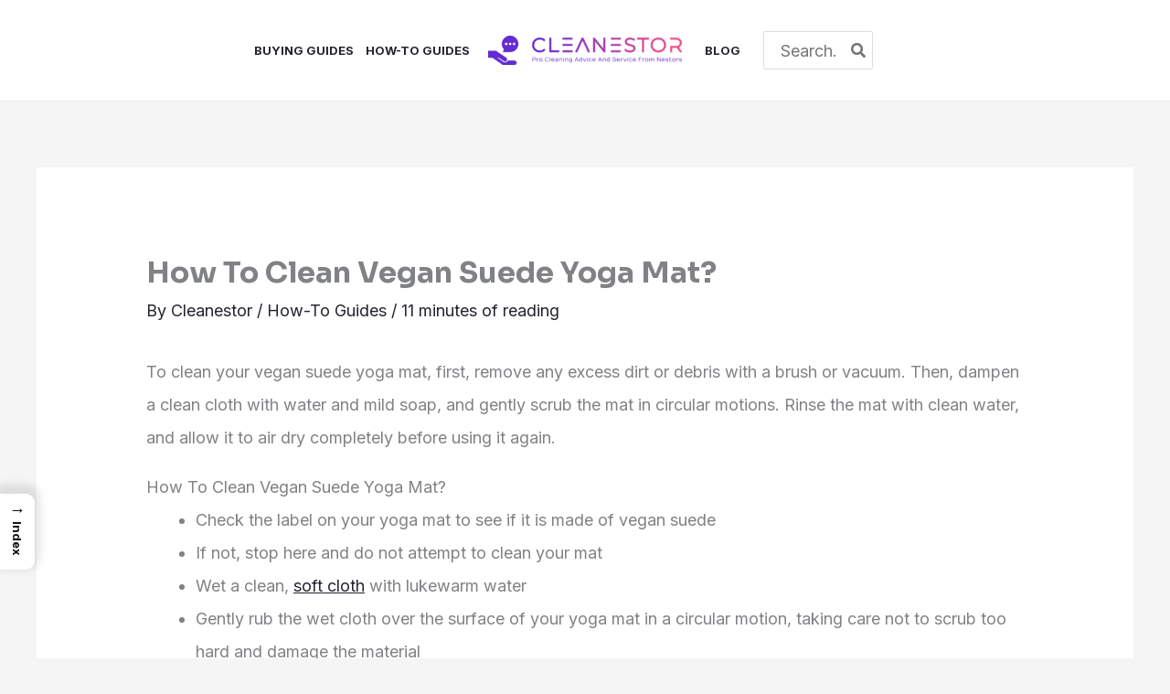

--- FILE ---
content_type: application/javascript
request_url: https://cdn-ilbeanp.nitrocdn.com/wOfeljKSiAcfdtUgLroannKpuHQoQiqa/assets/static/optimized/rev-f00d555/cleanestor.com/combinedJs/render-blocking-nitro-min-5e22af11443ca332e7d10bc39375df6f-nitro.js
body_size: 29732
content:
document.currentScript.setAttribute('data-nitro-for-id', 'mv-script-wrapper-js');
window.$adManagementConfig = window.$adManagementConfig || {};
    window.$adManagementConfig.web = window.$adManagementConfig.web || {};
    window.$adManagementConfig.web.cmp_version = "13adaa586e1080440be72fa0a37b1cb5ff0595a8";
    window.$adManagementConfig.web.model = {"hgs":true,"gdpr":"1","bidRequests":{"leaderboard_atf":[{"bidder":"amazon"},{"bidder":"indexExchange","size":[728,90],"params":{"size":[728,90],"siteId":"1072336"}},{"bidder":"indexExchange","size":[970,250],"params":{"size":[970,250],"siteId":"1072336"}},{"bidder":"indexExchange","size":[970,90],"params":{"size":[970,90],"siteId":"1072336"}},{"bidder":"pubmatic","params":{"publisherId":"164271","adSlot":"leaderboard_atf","bcat":[]}},{"bidder":"rubicon","params":{"accountId":"26278","siteId":"527678","zoneId":"3194440","inventory":{"category":[]}}},{"bidder":"triplelift","params":{"inventoryCode":"Journey_ron_leaderboard_atf_970x250_Prebid"}}],"leaderboard_btf":[{"bidder":"amazon"}],"leaderboard_mobile_atf":[{"bidder":"amazon"}],"leaderboard_mobile_btf":[{"bidder":"amazon"}],"sidebar_atf":[{"bidder":"amazon"},{"bidder":"indexExchange","size":[300,250],"params":{"size":[300,250],"siteId":"1072337"}},{"bidder":"indexExchange","size":[300,600],"params":{"size":[300,600],"siteId":"1072337"}},{"bidder":"indexExchange","size":[300,1050],"params":{"size":[300,1050],"siteId":"1072337"}},{"bidder":"indexExchange","size":[160,600],"params":{"size":[160,600],"siteId":"1072337"}},{"bidder":"pubmatic","params":{"publisherId":"164271","adSlot":"sidebar_atf","bcat":[]}},{"bidder":"rubicon","params":{"accountId":"26278","siteId":"527678","zoneId":"3194448","inventory":{"category":[]}}},{"bidder":"triplelift","params":{"inventoryCode":"Journey_ron_sidebar_atf_300x600_Prebid"}}],"sidebar_btf":[{"bidder":"amazon"},{"bidder":"indexExchange","size":[300,250],"params":{"size":[300,250],"siteId":"1072338"}},{"bidder":"indexExchange","size":[300,600],"params":{"size":[300,600],"siteId":"1072338"}},{"bidder":"indexExchange","size":[160,600],"params":{"size":[160,600],"siteId":"1072338"}},{"bidder":"pubmatic","params":{"publisherId":"164271","adSlot":"sidebar_btf","bcat":[]}},{"bidder":"rubicon","params":{"accountId":"26278","siteId":"527678","zoneId":"3194446","inventory":{"category":[]}}},{"bidder":"triplelift","params":{"inventoryCode":"Journey_ron_sidebar_btf_300x600_Prebid"}}],"adhesion_tablet":[{"bidder":"amazon"},{"bidder":"indexExchange","size":[728,90],"params":{"size":[728,90],"siteId":"1072339"}},{"bidder":"pubmatic","params":{"publisherId":"164271","adSlot":"adhesion_tablet","bcat":[]}},{"bidder":"rubicon","params":{"accountId":"26278","siteId":"528154","zoneId":"3194476","inventory":{"category":[]}}},{"bidder":"triplelift","params":{"inventoryCode":"Journey_ron_adhesion_tablet_728x90_HDX_Prebid"}}],"adhesion_mobile":[{"bidder":"amazon"},{"bidder":"indexExchange","size":[320,50],"params":{"size":[320,50],"siteId":"1072340"}},{"bidder":"indexExchange","size":[300,50],"params":{"size":[300,50],"siteId":"1072340"}},{"bidder":"pubmatic","params":{"publisherId":"164271","adSlot":"adhesion_mobile","bcat":[]}},{"bidder":"rubicon","params":{"accountId":"26278","siteId":"528154","zoneId":"3194480","inventory":{"category":[]}}},{"bidder":"triplelift","params":{"inventoryCode":"Journey_ron_adhesion_mobile_320x50_HDX_Prebid"}}],"adhesion_desktop":[{"bidder":"amazon"},{"bidder":"indexExchange","size":[728,90],"params":{"size":[728,90],"siteId":"1072341"}},{"bidder":"indexExchange","size":[970,90],"params":{"size":[970,90],"siteId":"1072341"}},{"bidder":"pubmatic","params":{"publisherId":"164271","adSlot":"adhesion_desktop","bcat":[]}},{"bidder":"rubicon","params":{"accountId":"26278","siteId":"527678","zoneId":"3194442","inventory":{"category":[]}}},{"bidder":"triplelift","params":{"inventoryCode":"Journey_ron_adhesion_desktop_728x90_Prebid"}}],"content_mobile":[{"bidder":"amazon"},{"bidder":"indexExchange","size":[300,250],"params":{"size":[300,250],"siteId":"1072342"}},{"bidder":"indexExchange","size":[320,50],"params":{"size":[320,50],"siteId":"1072342"}},{"bidder":"indexExchange","size":[300,50],"params":{"size":[300,50],"siteId":"1072342"}},{"bidder":"indexExchange","size":[300,600],"params":{"size":[300,600],"siteId":"1072342"}},{"bidder":"pubmatic","params":{"publisherId":"164271","adSlot":"content_mobile","bcat":[]}},{"bidder":"rubicon","params":{"accountId":"26278","siteId":"528154","zoneId":"3194482","inventory":{"category":[]}}},{"bidder":"triplelift","params":{"inventoryCode":"Journey_ron_content_btf_mobile_300x250_Prebid"}}],"content_btf":[{"bidder":"amazon"},{"bidder":"indexExchange","size":[300,250],"params":{"size":[300,250],"siteId":"1072343"}},{"bidder":"indexExchange","size":[336,280],"params":{"size":[336,280],"siteId":"1072343"}},{"bidder":"indexExchange","size":[728,90],"params":{"size":[728,90],"siteId":"1072343"}},{"bidder":"pubmatic","params":{"publisherId":"164271","adSlot":"content_btf","bcat":[]}},{"bidder":"rubicon","params":{"accountId":"26278","siteId":"527678","zoneId":"3194444","inventory":{"category":[]}}},{"bidder":"triplelift","params":{"inventoryCode":"Journey_ron_content_btf_300x250_Prebid"}}],"recipe_mobile":[{"bidder":"amazon"},{"bidder":"indexExchange","size":[300,250],"params":{"size":[300,250],"siteId":"1072344"}},{"bidder":"pubmatic","params":{"publisherId":"164271","adSlot":"recipe_mobile","bcat":[]}},{"bidder":"rubicon","params":{"accountId":"26278","siteId":"528154","zoneId":"3214982","inventory":{"category":[]}}},{"bidder":"triplelift","params":{"inventoryCode":"Journey_ron_recipe_mobile_300x250_Prebid"}}],"recipe_btf":[{"bidder":"amazon"},{"bidder":"indexExchange","size":[300,250],"params":{"size":[300,250],"siteId":"1072345"}},{"bidder":"pubmatic","params":{"publisherId":"164271","adSlot":"recipe_btf","bcat":[]}},{"bidder":"rubicon","params":{"accountId":"26278","siteId":"527678","zoneId":"3214984","inventory":{"category":[]}}},{"bidder":"triplelift","params":{"inventoryCode":"Journey_ron_recipe_btf_300x250_Prebid"}}],"comments_mobile":[{"bidder":"amazon"}],"comments_btf":[{"bidder":"amazon"}],"feed_mobile":[{"bidder":"amazon"},{"bidder":"indexExchange","size":[300,250],"params":{"size":[300,250],"siteId":"1072331"}},{"bidder":"pubmatic","params":{"publisherId":"164271","adSlot":"feed_mobile","bcat":[]}},{"bidder":"rubicon","params":{"accountId":"26278","siteId":"528154","zoneId":"3194474","inventory":{"category":[]}}},{"bidder":"triplelift","params":{"inventoryCode":"Journey_ron_feed_btf_mobile_300x250_Prebid"}}],"feed_btf":[{"bidder":"amazon"},{"bidder":"indexExchange","size":[300,250],"params":{"size":[300,250],"siteId":"1072330"}},{"bidder":"pubmatic","params":{"publisherId":"164271","adSlot":"feed_btf","bcat":[]}},{"bidder":"rubicon","params":{"accountId":"26278","siteId":"527678","zoneId":"3194438","inventory":{"category":[]}}},{"bidder":"triplelift","params":{"inventoryCode":"Journey_ron_feed_btf_300x250_Prebid"}}],"content_ibv_desktop":[{"bidder":"amazon"}],"content_ibv_mobile":[{"bidder":"amazon"}],"recipe_ibv_desktop":[{"bidder":"amazon"}],"recipe_ibv_mobile":[{"bidder":"amazon"}],"sidebar_ibv_desktop":[{"bidder":"amazon"}],"sticky_sidebar_ibv_desktop":[{"bidder":"amazon"}],"feed_ibv_desktop":[{"bidder":"amazon"}],"feed_ibv_mobile":[{"bidder":"amazon"}]},"country":"EU","productionVersion":"3.30.4","videoVersion":"9.5.4","iabOptouts":[],"newRelicBidRequests":true,"id":17924,"ccpa":"0","cpa":"0","growSiteID":"e8eefa5c-a3ea-4883-a34e-a6c59995d0e6","growFavesEnabled":false,"mcmNetworkCode":null,"mcmStatusApproved":false,"wswy":"0","s2sBidders":["appnexus","cadent","coolMedia","criteo","eplanning","gumgum","huddled_masses","improvedigital","indexExchange","kargo","mediadotnet","minuteMedia","nexxen","nexxenNoTTD","openx","pubmatic","pulsepoint","rise","rubicon","smartmedia","smilewanted","the_trade_desk","triplelift","trustx","yieldmo","aniview"],"sellerId":"e8eefa5c-a3ea-4883-a34e-a6c59995d0e6","normalizedDomain":"cleanestor.com","growSmartLockEligible":false,"gumgum_id":"3arjkls7","ab_optout":false,"jlo":1719187200000,"nbs":false,"first_party_cookie_worker_enabled":false,"first_party_cookie_worker_url":null,"kargoSpotlightEnabled":false,"cmCMPEnabled":true,"aDomainBlocks":[],"creativeBlocks":{},"siteFloorAdj":1,"gamVol":100,"mileAi":false,"slug":"e8eefa5c-a3ea-4883-a34e-a6c59995d0e6","uuid":"e8eefa5c-a3ea-4883-a34e-a6c59995d0e6","deactivated":false,"adunit":"cleanestor","title":"Cleanestor","domain":"cleanestor.com","green_media_product_flag":false,"testSite":false,"videoSettings":{"featured_video_id":null,"featured_video_type":"none","mobile_popout_placement":"bottom_left"},"event_triggered_ads":{"kargo":{"enabled":true,"ad_types":{"overlay":true,"masthead":false,"in_content":false}}},"offering":{"id":"3","name":"Journey","gam_network_code":"23310760447","offering_code":"journey","offering_domain":"journeymv.com"},"category":null,"categories":[],"slots":[],"psas":[],"floor":0.5,"cb_dn":false,"index":true,"sovrn":true,"ad_box":false,"google":false,"appnexus":true,"killswitch":false,"triplelift":true,"brand_color":"#632BD1","display_ads":true,"launch_mode":false,"mcm_tagging":false,"relaunching":false,"gumgum_skins":false,"mcm_eligible":false,"spm_approval":false,"ad_experience":"custom","below_content":false,"ccpa_link_loc":"footer","failed_launch":false,"gutter_enable":false,"gutter_offset":0,"mobile_inview":true,"adhesion_close":false,"adhesion_light":true,"content_mobile":true,"desktop_inview":true,"less_lazy_mode":false,"ad_box_bg_color":"#fafafa","adhesion_mobile":true,"adhesion_tablet":true,"content_desktop":true,"footer_selector":"","gdpr_compliance":1,"gumgum_in_image":false,"adhesion_desktop":true,"content_selector":".single-post .entry-content, .single-post .post-content, .single-post .post-entry, .single-post .td-post-content, .single-post .mvt-content, .single-post .elementor-widget-theme-post-content > .elementor-widget-container, .single-post .thecontent, .single-post .single-content, #ContentColumn > .Liner","enable_divbuster":false,"enable_listbuster":true,"mv_native_enabled":false,"outstream_density":"medium","url_change_reload":false,"verification_mode":false,"ccpa_modal_enabled":true,"mediavine_comscore":true,"disable_local_model":false,"enable_mvp_branding":true,"privacy_policy_link":"https://cleanestor.com/privacy-policy/","recipe_slot_density":"default","blockthrough_enabled":false,"content_require_text":0,"dynamic_recipe_slots":true,"enable_grow_slidebar":false,"high_impact_adhesion":true,"interscroller_mobile":false,"mobile_header_offset":0,"sidebar_btf_position":"beforeend","sidebar_btf_selector":"#right-sidebar, .sidebar-primary, .sidebar, #secondary","interscroller_desktop":false,"privacy_policy_target":"","iphone5_sidescroll_fix":true,"total_content_selector":"","ad_box_placeholder_text":false,"adhesion_allow_selector":"","enable_interstitial_ads":false,"universal_player_mobile":true,"content_cba_mobile_limit":-1,"jtr_arrival_unit_enabled":false,"universal_player_desktop":true,"content_cba_desktop_limit":-1,"content_cba_mobile_buffer":2,"optimize_mobile_pagespeed":false,"sidebar_btf_stop_selector":".site-footer, .footer-widgets, #footer, #colophon, .footer, footer:not(.entry-footer):not(.comment-meta):not(.mv-create-footer):not(.wprm-popup-modal__footer):not(.tasty-recipes-entry-footer):not(.entry-meta):not(.kt-blocks-post-footer), #main-footer, .elementor-location-footer, #site-footer, .main-footer","content_cba_desktop_buffer":2,"display_content_after_flex":false,"optimize_desktop_pagespeed":false,"recipe_instruction_density":"default","sidebar_btf_disable_sticky":"","content_skip_after_selector":"","optimize_short_form_content":false,"optimize_sticky_sidebar_cls":false,"content_skip_before_selector":"","inview_mobile_sidescroll_fix":true,"content_cba_mobile_percentage":30,"content_cba_desktop_percentage":25,"enable_desktop_interstitial_ads":false,"enterprise_contact_support_link":null,"universal_player_allow_selector":"","enable_automatic_recipe_selectors":true,"nextroll":true,"footer_branding":false,"sidebar_btf_sticky_offset":90,"indexExchange":true,"video_adhesion_color":"#41a4a9","uam":true,"rise":true,"kargo":true,"openx":true,"ozone":true,"cadent":true,"gumgum":true,"nativo":false,"trustx":true,"rubicon":true,"yieldmo":true,"adapt_mx":true,"pubmatic":true,"eplanning":true,"conversant":false,"cool_media":true,"pulsepoint":true,"smartmedia":true,"trade_desk":true,"mediadotnet":true,"minute_media":true,"huddled_masses":true,"improve_digital":true,"group_m_approved":false,"amazon_shopping_recs_enabled":true,"customPurposes":[],"optouts":[],"urlFilters":[],"gvl":{"gvlSpecificationVersion":2,"vendorListVersion":224,"tcfPolicyVersion":2,"lastUpdated":"2023-11-16T16:05:29Z","purposes":{"1":{"id":1,"name":"Store and/or access information on a device"},"2":{"id":2,"name":"Select basic ads"},"3":{"id":3,"name":"Create a personalised ads profile"},"4":{"id":4,"name":"Select personalised ads"},"5":{"id":5,"name":"Create a personalised content profile"},"6":{"id":6,"name":"Select personalised content"},"7":{"id":7,"name":"Measure ad performance"},"8":{"id":8,"name":"Measure content performance"},"9":{"id":9,"name":"Apply market research to generate audience insights"},"10":{"id":10,"name":"Develop and improve products"}},"specialPurposes":{"1":{"id":1,"name":"Ensure security, prevent fraud, and debug"},"2":{"id":2,"name":"Technically deliver ads or content"}},"features":{"1":{"id":1,"name":"Match and combine offline data sources"},"2":{"id":2,"name":"Link different devices"},"3":{"id":3,"name":"Receive and use automatically-sent device characteristics for identification"}},"specialFeatures":{"1":{"id":1,"name":"Use precise geolocation data"},"2":{"id":2,"name":"Actively scan device characteristics for identification"}},"stacks":{"1":{"id":1,"purposes":[],"specialFeatures":[1,2],"name":"Precise geolocation data, and identification through device scanning"},"2":{"id":2,"purposes":[2,7],"specialFeatures":[],"name":"Basic ads, and ad measurement"},"3":{"id":3,"purposes":[2,3,4],"specialFeatures":[],"name":"Personalised ads"},"4":{"id":4,"purposes":[2,7,9],"specialFeatures":[],"name":"Basic ads, ad measurement, and audience insights"},"5":{"id":5,"purposes":[2,3,7],"specialFeatures":[],"name":"Basic ads, personalised ads profile, and ad measurement"},"6":{"id":6,"purposes":[2,4,7],"specialFeatures":[],"name":"Personalised ads display and ad measurement"},"7":{"id":7,"purposes":[2,4,7,9],"specialFeatures":[],"name":"Personalised ads display, ad measurement, and audience insights"},"8":{"id":8,"purposes":[2,3,4,7],"specialFeatures":[],"name":"Personalised ads, and ad measurement"},"9":{"id":9,"purposes":[2,3,4,7,9],"specialFeatures":[],"name":"Personalised ads, ad measurement, and audience insights"},"10":{"id":10,"purposes":[3,4],"specialFeatures":[],"name":"Personalised ads profile and display"},"11":{"id":11,"purposes":[5,6],"specialFeatures":[],"name":"Personalised content"},"12":{"id":12,"purposes":[6,8],"specialFeatures":[],"name":"Personalised content display, and content measurement"},"13":{"id":13,"purposes":[6,8,9],"specialFeatures":[],"name":"Personalised content display, content measurement and audience insights"},"14":{"id":14,"purposes":[5,6,8],"specialFeatures":[],"name":"Personalised content, and content measurement"},"15":{"id":15,"purposes":[5,6,8,9],"specialFeatures":[],"name":"Personalised content, content measurement and audience insights"},"16":{"id":16,"purposes":[5,6,8,9,10],"specialFeatures":[],"name":"Personalised content, content measurement, audience insights, and product development"},"17":{"id":17,"purposes":[7,8,9],"specialFeatures":[],"name":"Ad and content measurement, and audience insights"},"18":{"id":18,"purposes":[7,8],"specialFeatures":[],"name":"Ad and content measurement"},"19":{"id":19,"purposes":[7,9],"specialFeatures":[],"name":"Ad measurement, and audience insights"},"20":{"id":20,"purposes":[7,8,9,10],"specialFeatures":[],"name":"Ad and content measurement, audience insights, and product development"},"21":{"id":21,"purposes":[8,9,10],"specialFeatures":[],"name":"Content measurement, audience insights, and product development"},"22":{"id":22,"purposes":[8,10],"specialFeatures":[],"name":"Content measurement, and product development"},"23":{"id":23,"purposes":[2,4,6,7,8],"specialFeatures":[],"name":"Personalised ads and content display, ad and content measurement"},"24":{"id":24,"purposes":[2,4,6,7,8,9],"specialFeatures":[],"name":"Personalised ads and content display, ad and content measurement, and audience insights"},"25":{"id":25,"purposes":[2,3,4,5,6,7,8],"specialFeatures":[],"name":"Personalised ads and content, ad and content measurement"},"26":{"id":26,"purposes":[2,3,4,5,6,7,8,9],"specialFeatures":[],"name":"Personalised ads and content, ad and content measurement, and audience insights"},"27":{"id":27,"purposes":[3,5],"specialFeatures":[],"name":"Personalised ads, and content profile"},"28":{"id":28,"purposes":[2,4,6],"specialFeatures":[],"name":"Personalised ads and content display"},"29":{"id":29,"purposes":[2,7,8,9],"specialFeatures":[],"name":"Basic ads, ad and content measurement, and audience insights"},"30":{"id":30,"purposes":[2,4,5,6,7,8,9],"specialFeatures":[],"name":"Personalised ads display, personalised content, ad and content measurement, and audience insights"},"31":{"id":31,"purposes":[2,4,5,6,7,8,9,10],"specialFeatures":[],"name":"Personalised ads display, personalised content, ad and content measurement, audience insights, and product development"},"32":{"id":32,"purposes":[2,5,6,7,8,9],"specialFeatures":[],"name":"Basic ads, personalised content, ad and content measurement, and audience insights"},"33":{"id":33,"purposes":[2,5,6,7,8,9,10],"specialFeatures":[],"name":"Basic ads, personalised content, ad and content measurement, audience insights, and product development"},"34":{"id":34,"purposes":[2,5,6,8,9],"specialFeatures":[],"name":"Basic ads, personalised content, content measurement, and audience insights"},"35":{"id":35,"purposes":[2,5,6,8,9,10],"specialFeatures":[],"name":"Basic ads, personalised content, content measurement, audience insights, and product development"},"36":{"id":36,"purposes":[2,5,6,7],"specialFeatures":[],"name":"Basic ads, personalised content, and ad measurement"},"37":{"id":37,"purposes":[2,5,6,7,10],"specialFeatures":[],"name":"Basic ads, personalised content, ad measurement, and product development"},"38":{"id":38,"purposes":[2,3,4,7,10],"specialFeatures":[],"name":"Personalised ads, ad measurement, and product development"},"39":{"id":39,"purposes":[2,3,4,7,9,10],"specialFeatures":[],"name":"Personalised ads, ad measurement, audience insights and product development"},"40":{"id":40,"purposes":[2,3,4,7,8,9,10],"specialFeatures":[],"name":"Personalised ads, ad and content measurement, audience insights and product development"},"41":{"id":41,"purposes":[2,3,4,6,7,8,9,10],"specialFeatures":[],"name":"Personalised ads, personalised content display, ad and content measurement, audience insights and product development"},"42":{"id":42,"purposes":[2,3,4,5,6,7,8,9,10],"specialFeatures":[],"name":"Personalised ads and content, ad and content measurement, audience insights and product development"}},"vendors":{"1":{"id":1,"name":"Exponential Interactive, Inc d/b/a VDX.tv","purposes":[1,2,3,4,7,8,9,10],"legIntPurposes":[],"flexiblePurposes":[7,8,9,10],"specialPurposes":[1,2],"features":[1,2,3],"specialFeatures":[],"policyUrl":"https://vdx.tv/privacy/","cookieMaxAgeSeconds":7776000,"usesCookies":true,"cookieRefresh":true,"usesNonCookieAccess":false,"deviceStorageDisclosureUrl":"https://vdxtv.expo.workers.dev"},"2":{"id":2,"name":"Captify Technologies Limited","purposes":[1,2,3,4,7,9,10],"legIntPurposes":[],"flexiblePurposes":[],"specialPurposes":[1,2],"features":[2],"specialFeatures":[2],"policyUrl":"https://www.captifytechnologies.com/privacy-notice/","cookieMaxAgeSeconds":31536000,"usesCookies":true,"cookieRefresh":true,"usesNonCookieAccess":true,"deviceStorageDisclosureUrl":"https://static.cpx.to/gvl/deviceStorageDisclosure.json"},"6":{"id":6,"name":"AdSpirit GmbH","purposes":[1,2,3,4,7,9],"legIntPurposes":[],"flexiblePurposes":[],"specialPurposes":[1,2],"features":[3],"specialFeatures":[],"policyUrl":"https://help.adspirit.de/privacy.php","overflow":{"httpGetLimit":32},"cookieMaxAgeSeconds":2592000,"usesCookies":true,"cookieRefresh":true,"usesNonCookieAccess":false,"deviceStorageDisclosureUrl":"https://help.adspirit.de/deviceStorage.json"},"10":{"id":10,"name":"Index Exchange Inc. ","purposes":[1,2,7],"legIntPurposes":[10],"flexiblePurposes":[2,7],"specialPurposes":[1,2],"features":[1,3],"specialFeatures":[1],"policyUrl":"https://www.indexexchange.com/privacy","cookieMaxAgeSeconds":34128000,"usesCookies":true,"cookieRefresh":true,"usesNonCookieAccess":true,"deviceStorageDisclosureUrl":"https://cdn.indexexchange.com/device_storage_disclosure.json"},"11":{"id":11,"name":"Quantcast","purposes":[1,3,4],"legIntPurposes":[2,7,8,9,10],"flexiblePurposes":[2,7,8,9,10],"specialPurposes":[1,2],"features":[1,2,3],"specialFeatures":[],"policyUrl":"https://www.quantcast.com/privacy","cookieMaxAgeSeconds":34214400,"usesCookies":true,"cookieRefresh":true,"usesNonCookieAccess":true,"deviceStorageDisclosureUrl":"https://www.quantcast.com/.well-known/devicestorage.json"},"12":{"id":12,"name":"BeeswaxIO Corporation","purposes":[1,2,3,4,7],"legIntPurposes":[],"flexiblePurposes":[],"specialPurposes":[1,2],"features":[1,3],"specialFeatures":[1],"policyUrl":"https://www.beeswax.com/privacy/","cookieMaxAgeSeconds":34109999,"usesCookies":true,"cookieRefresh":true,"usesNonCookieAccess":true,"deviceStorageDisclosureUrl":"https://beeswax.com/devicedisclosure.json"},"13":{"id":13,"name":"Sovrn, Inc.","purposes":[1,2,3,5,7,9,10],"legIntPurposes":[],"flexiblePurposes":[],"specialPurposes":[1,2],"features":[1,2,3],"specialFeatures":[],"policyUrl":"https://www.sovrn.com/privacy-policy/","cookieMaxAgeSeconds":31536000,"usesCookies":true,"cookieRefresh":true,"usesNonCookieAccess":true,"deviceStorageDisclosureUrl":"https://www.sovrn.com/legal/tcf-disclosure/"},"14":{"id":14,"name":"Adkernel LLC","purposes":[1,3,4,9,10],"legIntPurposes":[2,7],"flexiblePurposes":[],"specialPurposes":[1,2],"features":[3],"specialFeatures":[1,2],"policyUrl":"https://adkernel.com/privacy-policy/","cookieMaxAgeSeconds":1474836,"usesCookies":true,"cookieRefresh":true,"usesNonCookieAccess":false,"deviceStorageDisclosureUrl":"https://static.adkernel.com/deviceStorage.json"},"16":{"id":16,"name":"RTB House S.A.","purposes":[1,2,3,4,7,9,10],"legIntPurposes":[],"flexiblePurposes":[],"specialPurposes":[1,2],"features":[1],"specialFeatures":[],"policyUrl":"https://www.rtbhouse.com/privacy-center","cookieMaxAgeSeconds":31536000,"usesCookies":true,"cookieRefresh":true,"usesNonCookieAccess":true,"deviceStorageDisclosureUrl":"https://rtbhouse.com/DeviceStorage.json"},"20":{"id":20,"name":"N.Rich Technologies Inc.","purposes":[1,3,4],"legIntPurposes":[2,7,8,9,10],"flexiblePurposes":[2,7,8,9,10],"specialPurposes":[1,2],"features":[1,2],"specialFeatures":[],"policyUrl":"https://n.rich/privacy-notice","cookieMaxAgeSeconds":46656000,"usesCookies":true,"cookieRefresh":true,"usesNonCookieAccess":false,"deviceStorageDisclosureUrl":"https://privacy.nrich.ai/.well-known/deviceStorage.json"},"21":{"id":21,"name":"The UK Trade Desk Ltd","purposes":[1,3,4],"legIntPurposes":[2,7,10],"flexiblePurposes":[2,7,10],"specialPurposes":[1,2],"features":[1,2,3],"specialFeatures":[1],"policyUrl":"https://www.thetradedesk.com/us/privacy","cookieMaxAgeSeconds":313536000,"usesCookies":true,"cookieRefresh":true,"usesNonCookieAccess":true,"deviceStorageDisclosureUrl":" https://ttd-misc-public-assets.s3.us-west-2.amazonaws.com/deviceStorageDisclosureURL.json"},"23":{"id":23,"name":"Amobee Inc.","purposes":[1,2,3,4],"legIntPurposes":[7,9,10],"flexiblePurposes":[],"specialPurposes":[1,2],"features":[1,2,3],"specialFeatures":[],"policyUrl":"https://www.amobee.com/trust/gdpr/","cookieMaxAgeSeconds":15552000,"usesCookies":true,"cookieRefresh":true,"usesNonCookieAccess":true,"deviceStorageDisclosureUrl":"https://services.amobee.com/files/TCFDisclosure"},"24":{"id":24,"name":"Epsilon","purposes":[1,2,3,4,5,6,7,9,10],"legIntPurposes":[],"flexiblePurposes":[],"specialPurposes":[1,2],"features":[1,2,3],"specialFeatures":[],"policyUrl":"https://www.epsilon.com/emea/privacy-policy","cookieMaxAgeSeconds":15828480,"usesCookies":true,"cookieRefresh":true,"usesNonCookieAccess":true,"deviceStorageDisclosureUrl":"https://s-usweb.dotomi.com/assets/js/taggy-js/2.6.8/device_storage_disclosure.json"},"25":{"id":25,"name":"Yahoo EMEA Limited","purposes":[1,2,3,4,5,6,7,8,9,10],"legIntPurposes":[],"flexiblePurposes":[],"specialPurposes":[1,2],"features":[1,2,3],"specialFeatures":[1],"policyUrl":"https://legal.yahoo.com/ie/en/yahoo/privacy/index.html","cookieMaxAgeSeconds":34300800,"usesCookies":true,"cookieRefresh":true,"usesNonCookieAccess":false,"deviceStorageDisclosureUrl":"https://meta.legal.yahoo.com/iab-tcf/v2/device-storage-disclosure.json"},"26":{"id":26,"name":"Venatus Media Limited","purposes":[1,2,3,4,7,8,9,10],"legIntPurposes":[],"flexiblePurposes":[],"specialPurposes":[],"features":[3],"specialFeatures":[],"policyUrl":"https://www.venatus.com/privacy/","cookieMaxAgeSeconds":null,"usesCookies":false,"cookieRefresh":false,"usesNonCookieAccess":true,"deviceStorageDisclosureUrl":"https://www.venatus.com/tcf-gvl-disclosure.json"},"28":{"id":28,"name":"TripleLift, Inc.","purposes":[1,3,4],"legIntPurposes":[2,7,9,10],"flexiblePurposes":[2,7,9,10],"specialPurposes":[1,2],"features":[],"specialFeatures":[1],"policyUrl":"https://triplelift.com/privacy/","overflow":{"httpGetLimit":32},"cookieMaxAgeSeconds":7776000,"usesCookies":true,"cookieRefresh":true,"usesNonCookieAccess":true,"deviceStorageDisclosureUrl":"https://triplelift.com/.well-known/deviceStorage.json"},"32":{"id":32,"name":"Xandr, Inc.","purposes":[1,3,4],"legIntPurposes":[2,7,10],"flexiblePurposes":[2,7,10],"specialPurposes":[1,2],"features":[2,3],"specialFeatures":[1],"policyUrl":"https://www.xandr.com/privacy/platform-privacy-policy/","cookieMaxAgeSeconds":7776000,"usesCookies":true,"cookieRefresh":true,"usesNonCookieAccess":true,"deviceStorageDisclosureUrl":"https://acdn.adnxs.com/gvl/1d/xandrdevicestoragedisclosures.json"},"33":{"id":33,"name":"ShareThis, Inc","purposes":[1,3,5],"legIntPurposes":[],"flexiblePurposes":[],"specialPurposes":[],"features":[1,2,3],"specialFeatures":[],"policyUrl":"https://sharethis.com/privacy/","cookieMaxAgeSeconds":33696000,"usesCookies":true,"cookieRefresh":false,"usesNonCookieAccess":false,"deviceStorageDisclosureUrl":"https://gdpr-api.sharethis.com/disclosures.json"},"36":{"id":36,"name":"Unruly Group LLC","purposes":[1,3,4,9],"legIntPurposes":[2,7,10],"flexiblePurposes":[],"specialPurposes":[1,2],"features":[1,2,3],"specialFeatures":[],"policyUrl":"https://unruly.co/legal/privacy/","cookieMaxAgeSeconds":31536000,"usesCookies":true,"cookieRefresh":true,"usesNonCookieAccess":false,"deviceStorageDisclosureUrl":"https://video.unrulymedia.com/deviceStorageDisclosure.json"},"40":{"id":40,"name":"Active Agent (Virtual Minds GmbH)","purposes":[1,2,3,4,7,9,10],"legIntPurposes":[],"flexiblePurposes":[2,7,9,10],"specialPurposes":[1,2],"features":[1,2,3],"specialFeatures":[1],"policyUrl":"https://www.adition.com/en/privacy-platform","cookieMaxAgeSeconds":31536000,"usesCookies":true,"cookieRefresh":true,"usesNonCookieAccess":false,"deviceStorageDisclosureUrl":"https://imagesrv.adition.com/tcf/deviceStorage_activeagent.json"},"42":{"id":42,"name":"Taboola Europe Limited","purposes":[1,2,3,4,5,6,7,8,10],"legIntPurposes":[],"flexiblePurposes":[2,7,8,10],"specialPurposes":[1,2],"features":[1,2,3],"specialFeatures":[],"policyUrl":"https://www.taboola.com/privacy-policy","cookieMaxAgeSeconds":31556926,"usesCookies":true,"cookieRefresh":true,"usesNonCookieAccess":true,"deviceStorageDisclosureUrl":"https://accessrequest.taboola.com/iab-tcf-v2-disclosure.json"},"45":{"id":45,"name":"Smart Adserver","purposes":[1,2,4,7,10],"legIntPurposes":[],"flexiblePurposes":[],"specialPurposes":[1,2],"features":[3],"specialFeatures":[1],"policyUrl":"https://smartadserver.com/end-user-privacy-policy/","cookieMaxAgeSeconds":34214395,"usesCookies":true,"cookieRefresh":false,"usesNonCookieAccess":true,"deviceStorageDisclosureUrl":"https://apps.smartadserver.com/device-storage-disclosures/equativDeviceStorageDisclosures.json"},"49":{"id":49,"name":"Jellyfish France","purposes":[1,2,3,4,5,6],"legIntPurposes":[7,8,9,10],"flexiblePurposes":[7,8,9,10],"specialPurposes":[],"features":[1,2],"specialFeatures":[1],"policyUrl":"https://www.jellyfish.com/fr-fr/privacy-policy","overflow":{"httpGetLimit":32},"cookieMaxAgeSeconds":34190000,"usesCookies":true,"cookieRefresh":false,"usesNonCookieAccess":true,"deviceStorageDisclosureUrl":"https://bkt-gdpr-prod-eu-tcf-public.storage.googleapis.com/deviceStorageDisclosureUrls.json"},"50":{"id":50,"name":"Adform A/S","purposes":[1,3,4],"legIntPurposes":[2,7,10],"flexiblePurposes":[2,7,10],"specialPurposes":[1,2],"features":[2,3],"specialFeatures":[],"policyUrl":"https://site.adform.com/privacy-center/platform-privacy/product-and-services-privacy-policy/","cookieMaxAgeSeconds":3650,"usesCookies":true,"cookieRefresh":false,"usesNonCookieAccess":false,"deviceStorageDisclosureUrl":"https://site.adform.com/assets/devicestorage.json"},"52":{"id":52,"name":"Magnite, Inc. ","purposes":[1,3,4],"legIntPurposes":[2,7,10],"flexiblePurposes":[2,7,10],"specialPurposes":[1,2],"features":[1,2,3],"specialFeatures":[1],"policyUrl":"https://www.magnite.com/legal/advertising-technology-privacy-policy/","overflow":{"httpGetLimit":128},"cookieMaxAgeSeconds":31536000,"usesCookies":true,"cookieRefresh":false,"usesNonCookieAccess":true,"deviceStorageDisclosureUrl":"https://gdpr.rubiconproject.com/dvplus/devicestoragedisclosure.json"},"53":{"id":53,"name":"Sirdata","purposes":[1,3,4,5,6,9],"legIntPurposes":[2,7,8,10],"flexiblePurposes":[2,7,8,10],"specialPurposes":[1,2],"features":[1,2,3],"specialFeatures":[],"policyUrl":"https://www.sirdata.com/en/Privacy","overflow":{"httpGetLimit":128},"cookieMaxAgeSeconds":31536000,"usesCookies":true,"cookieRefresh":true,"usesNonCookieAccess":true,"deviceStorageDisclosureUrl":"https://cdn.sirdata.eu/sirdata_device_storage_disclosure.json"},"56":{"id":56,"name":"Confiant Inc.","purposes":[],"legIntPurposes":[],"flexiblePurposes":[],"specialPurposes":[1,2],"features":[],"specialFeatures":[],"policyUrl":"https://www.confiant.com/privacy","cookieMaxAgeSeconds":null,"usesCookies":false,"cookieRefresh":false,"usesNonCookieAccess":false,"deviceStorageDisclosureUrl":"https://cdn.clarium.io/tcf-compliance/domains_and_disclosure.json"},"57":{"id":57,"name":"RATEGAIN ADARA INC","purposes":[1,2,3,4,7,9,10],"legIntPurposes":[],"flexiblePurposes":[],"specialPurposes":[1,2],"features":[1,2,3],"specialFeatures":[],"policyUrl":"https://adara.com/privacy-promise/","cookieMaxAgeSeconds":63072000,"usesCookies":true,"cookieRefresh":false,"usesNonCookieAccess":false,"deviceStorageDisclosureUrl":"https://storage.googleapis.com/adara-public/iab/device-storage-disclosure.json"},"58":{"id":58,"name":"33Across","purposes":[1,2,3,4,7,10],"legIntPurposes":[],"flexiblePurposes":[],"specialPurposes":[1,2],"features":[2,3],"specialFeatures":[2],"policyUrl":"https://www.33across.com/privacy-policy","cookieMaxAgeSeconds":31556952,"usesCookies":true,"cookieRefresh":true,"usesNonCookieAccess":false,"deviceStorageDisclosureUrl":"https://platform.33across.com/disclosures.json"},"59":{"id":59,"name":"Sift Media, Inc","purposes":[2],"legIntPurposes":[],"flexiblePurposes":[2],"specialPurposes":[2],"features":[3],"specialFeatures":[1],"policyUrl":"https://www.sift.co/privacy","cookieMaxAgeSeconds":null,"usesCookies":false,"cookieRefresh":false,"usesNonCookieAccess":false,"deviceStorageDisclosureUrl":"https://app-creatives.s3.amazonaws.com/GdprTcfDeviceStorageDisclosure.json"},"60":{"id":60,"name":"Rakuten Marketing LLC","purposes":[1,3,4],"legIntPurposes":[2,7,9,10],"flexiblePurposes":[2,7,9,10],"specialPurposes":[1,2],"features":[1,2,3],"specialFeatures":[],"policyUrl":"https://rakutenadvertising.com/legal-notices/services-privacy-policy/","cookieMaxAgeSeconds":63072000,"usesCookies":true,"cookieRefresh":true,"usesNonCookieAccess":true,"deviceStorageDisclosureUrl":"https://consent.linksynergy.com/rad-gvl-disclosures.json"},"61":{"id":61,"name":"GumGum, Inc.","purposes":[1,2,3,4,7],"legIntPurposes":[],"flexiblePurposes":[2,7],"specialPurposes":[1,2],"features":[3],"specialFeatures":[],"policyUrl":"https://www.gumgum.com/terms-and-policies/privacy-policy","cookieMaxAgeSeconds":31536000,"usesCookies":true,"cookieRefresh":false,"usesNonCookieAccess":false,"deviceStorageDisclosureUrl":"https://marketing.gumgum.com/devicestoragedisclosures.json"},"62":{"id":62,"name":"Justpremium BV","purposes":[1,2,7],"legIntPurposes":[],"flexiblePurposes":[],"specialPurposes":[1,2],"features":[],"specialFeatures":[],"policyUrl":"https://gumgum.com/terms-and-policies/justpremium-privacy-policy","cookieMaxAgeSeconds":31536000,"usesCookies":true,"cookieRefresh":true,"usesNonCookieAccess":false,"deviceStorageDisclosureUrl":"https://cdn.justpremium.com/devicestoragedisclosures.json"},"65":{"id":65,"name":"Location Sciences AI Ltd.","purposes":[1,7,8,9,10],"legIntPurposes":[],"flexiblePurposes":[],"specialPurposes":[],"features":[1],"specialFeatures":[1],"policyUrl":"https://www.locationsciencesgroup.ai/privacy-policy/","deletedDate":"2022-10-06T00:00:00Z","cookieMaxAgeSeconds":null,"usesCookies":false,"cookieRefresh":false,"usesNonCookieAccess":false},"68":{"id":68,"name":"Amazon Ad Server","purposes":[1,3,4],"legIntPurposes":[2,7,9,10],"flexiblePurposes":[2,7,9,10],"specialPurposes":[1,2],"features":[1,2],"specialFeatures":[],"policyUrl":"https://www.sizmek.com/privacy-policy","cookieMaxAgeSeconds":34190000,"usesCookies":true,"cookieRefresh":true,"usesNonCookieAccess":true,"deviceStorageDisclosureUrl":"https://secure-ds.serving-sys.com/BurstingScript/szmktcf.json"},"69":{"id":69,"name":"OpenX","purposes":[1,2,7,10],"legIntPurposes":[],"flexiblePurposes":[2,7,10],"specialPurposes":[1,2],"features":[],"specialFeatures":[],"policyUrl":"https://www.openx.com/legal/privacy-policy/","cookieMaxAgeSeconds":31536000,"usesCookies":true,"cookieRefresh":true,"usesNonCookieAccess":false,"deviceStorageDisclosureUrl":"https://www.openx.com/device-storage.json"},"70":{"id":70,"name":"Yieldlab (Virtual Minds GmbH)","purposes":[1,2,3,4,7,10],"legIntPurposes":[],"flexiblePurposes":[],"specialPurposes":[1,2],"features":[1,2,3],"specialFeatures":[1],"policyUrl":"https://yieldlab.com/privacy-platform/","overflow":{"httpGetLimit":128},"cookieMaxAgeSeconds":31536000,"usesCookies":true,"cookieRefresh":true,"usesNonCookieAccess":false,"deviceStorageDisclosureUrl":"https://ad.yieldlab.net/deviceStorage.json"},"71":{"id":71,"name":"Roku Advertising Services","purposes":[1,3,4],"legIntPurposes":[2,7,9,10],"flexiblePurposes":[],"specialPurposes":[1,2],"features":[1,2,3],"specialFeatures":[1],"policyUrl":"https://docs.roku.com/published/userprivacypolicy/en/us","cookieMaxAgeSeconds":34186698,"usesCookies":true,"cookieRefresh":true,"usesNonCookieAccess":true,"deviceStorageDisclosureUrl":"https://www.roku.com/static/deviceStorage.json"},"72":{"id":72,"name":"Nano Interactive Group Ltd.","purposes":[2,7,9,10],"legIntPurposes":[],"flexiblePurposes":[],"specialPurposes":[1,2],"features":[],"specialFeatures":[],"policyUrl":"https://www.nanointeractive.com/privacy-statement/","cookieMaxAgeSeconds":null,"usesCookies":false,"cookieRefresh":false,"usesNonCookieAccess":false,"deviceStorageDisclosureUrl":"https://nano-banner.s3.eu-west-1.amazonaws.com/tcf/tcfv2.json"},"73":{"id":73,"name":"Simplifi Holdings Inc","purposes":[1,2,3,4,10],"legIntPurposes":[],"flexiblePurposes":[],"specialPurposes":[],"features":[2],"specialFeatures":[1],"policyUrl":"https://simpli.fi/site-privacy-policy/","cookieMaxAgeSeconds":31622399,"usesCookies":true,"cookieRefresh":false,"usesNonCookieAccess":true,"deviceStorageDisclosureUrl":"https://um.simpli.fi/iab-disclosures.json"},"76":{"id":76,"name":"PubMatic, Inc","purposes":[1,3,4,5,6],"legIntPurposes":[2,7,8,9,10],"flexiblePurposes":[2,7,8,9,10],"specialPurposes":[1,2],"features":[1,2,3],"specialFeatures":[1],"policyUrl":"https://pubmatic.com/legal/privacy/","cookieMaxAgeSeconds":7776000,"usesCookies":true,"cookieRefresh":false,"usesNonCookieAccess":true,"deviceStorageDisclosureUrl":"https://cdn.pubmatic.com/devicestorage.json"},"77":{"id":77,"name":"Comscore B.V.","purposes":[1,7,8,9,10],"legIntPurposes":[],"flexiblePurposes":[],"specialPurposes":[],"features":[1,2,3],"specialFeatures":[],"policyUrl":"https://www.scorecardresearch.com/privacy.aspx","cookieMaxAgeSeconds":62208000,"usesCookies":true,"cookieRefresh":true,"usesNonCookieAccess":true,"deviceStorageDisclosureUrl":"https://census-web.scorecardresearch.com/tcf_vendor_disclosures.json"},"78":{"id":78,"name":"Flashtalking","purposes":[1,2,3,4,7],"legIntPurposes":[],"flexiblePurposes":[7],"specialPurposes":[1,2],"features":[2,3],"specialFeatures":[],"policyUrl":"https://www.flashtalking.com/privacypolicy/","cookieMaxAgeSeconds":63072000,"usesCookies":true,"cookieRefresh":false,"usesNonCookieAccess":false,"deviceStorageDisclosureUrl":"https://cdn.flashtalking.com/tcf/deviceStorage.json"},"79":{"id":79,"name":"MediaMath, Inc.","purposes":[1,3,4],"legIntPurposes":[2,7,10],"flexiblePurposes":[2,7,10],"specialPurposes":[1,2],"features":[1,2,3],"specialFeatures":[1],"policyUrl":"https://www.mediamath.com/privacy-policy/","cookieMaxAgeSeconds":33955200,"usesCookies":true,"cookieRefresh":false,"usesNonCookieAccess":true,"deviceStorageDisclosureUrl":"https://www.mediamath.com/gvl/deviceStorage.json"},"80":{"id":80,"name":"Sharethrough, Inc","purposes":[1,2],"legIntPurposes":[7],"flexiblePurposes":[],"specialPurposes":[1,2],"features":[],"specialFeatures":[],"policyUrl":"https://www.sharethrough.com/privacy-center/consumer-privacy-notice","cookieMaxAgeSeconds":2592000,"usesCookies":true,"cookieRefresh":true,"usesNonCookieAccess":true,"deviceStorageDisclosureUrl":"https://assets.sharethrough.com/gvl.json"},"81":{"id":81,"name":"PulsePoint, Inc.","purposes":[1,2,3,4,7,9,10],"legIntPurposes":[],"flexiblePurposes":[],"specialPurposes":[1,2],"features":[1,2],"specialFeatures":[1],"policyUrl":"https://pulsepoint.com/legal/platform-privacy-policy","cookieMaxAgeSeconds":31536000,"usesCookies":true,"cookieRefresh":true,"usesNonCookieAccess":true,"deviceStorageDisclosureUrl":"https://bh.contextweb.com/tcf/vendorInfo.json"},"82":{"id":82,"name":"Smaato, Inc.","purposes":[1,2,3,4,7,9],"legIntPurposes":[10],"flexiblePurposes":[2,7,9,10],"specialPurposes":[1,2],"features":[1,3],"specialFeatures":[1],"policyUrl":"https://www.smaato.com/privacy/","cookieMaxAgeSeconds":1814400,"usesCookies":true,"cookieRefresh":true,"usesNonCookieAccess":true,"deviceStorageDisclosureUrl":"https://resources.smaato.com/hubfs/Smaato/IAB/deviceStorage.json"},"85":{"id":85,"name":"Crimtan Holdings Limited","purposes":[1,3,4],"legIntPurposes":[2,7,8,9,10],"flexiblePurposes":[2,7,8,9,10],"specialPurposes":[1,2],"features":[1,3],"specialFeatures":[1],"policyUrl":"https://www.crimtan.com/privacy-policy/","cookieMaxAgeSeconds":31536000,"usesCookies":true,"cookieRefresh":true,"usesNonCookieAccess":false,"deviceStorageDisclosureUrl":"https://a.ctnsnet.com/tcf.json"},"91":{"id":91,"name":"Criteo SA","purposes":[1,2,3,4,7,9,10],"legIntPurposes":[],"flexiblePurposes":[],"specialPurposes":[1],"features":[1,2,3],"specialFeatures":[],"policyUrl":"https://www.criteo.com/privacy/","cookieMaxAgeSeconds":33696000,"usesCookies":true,"cookieRefresh":false,"usesNonCookieAccess":true,"deviceStorageDisclosureUrl":"https://privacy.criteo.com/iab-europe/tcfv2/disclosure"},"92":{"id":92,"name":"1plusX AG","purposes":[1,3,5],"legIntPurposes":[7,8,9],"flexiblePurposes":[7,8,9],"specialPurposes":[],"features":[1,2],"specialFeatures":[],"policyUrl":"https://www.1plusx.com/privacy-policy/","cookieMaxAgeSeconds":31536000,"usesCookies":true,"cookieRefresh":false,"usesNonCookieAccess":true,"deviceStorageDisclosureUrl":"https://device-storage-disclosure.1plusx.io"},"95":{"id":95,"name":"Lotame Solutions, Inc","purposes":[1,3,5,7,8,9,10],"legIntPurposes":[],"flexiblePurposes":[],"specialPurposes":[],"features":[1,2,3],"specialFeatures":[],"policyUrl":"https://www.lotame.com/about-lotame/privacy/lotames-products-services-privacy-policy/","overflow":{"httpGetLimit":128},"cookieMaxAgeSeconds":23652000,"usesCookies":true,"cookieRefresh":true,"usesNonCookieAccess":true,"deviceStorageDisclosureUrl":"https://tags.crwdcntrl.net/privacy/tcf-purposes.json"},"97":{"id":97,"name":"LiveRamp","purposes":[1,2,3,4,5,6,7,8,9,10],"legIntPurposes":[],"flexiblePurposes":[],"specialPurposes":[1],"features":[1,2],"specialFeatures":[],"policyUrl":"https://liveramp.uk/privacy/service-privacy-policy/","cookieMaxAgeSeconds":31536000,"usesCookies":true,"cookieRefresh":true,"usesNonCookieAccess":true,"deviceStorageDisclosureUrl":"https://tcf.ats.rlcdn.com/device-storage-disclosure.json"},"98":{"id":98,"name":"GroupM UK Limited","purposes":[1,2,3,4,5,6],"legIntPurposes":[7,8,9,10],"flexiblePurposes":[7,8,9,10],"specialPurposes":[1,2],"features":[1,2],"specialFeatures":[1],"policyUrl":"https://www.groupm.com/privacy-notice","cookieMaxAgeSeconds":34128000,"usesCookies":true,"cookieRefresh":true,"usesNonCookieAccess":false,"deviceStorageDisclosureUrl":"https://cdn.mookie1.com/privacy/deviceStorage.json"},"101":{"id":101,"name":"MiQ Digital Ltd","purposes":[1,2,3,4,7,9,10],"legIntPurposes":[],"flexiblePurposes":[],"specialPurposes":[1,2],"features":[1,2,3],"specialFeatures":[1],"policyUrl":"https://www.wearemiq.com/privacy-and-compliance/privacy-policy/","cookieMaxAgeSeconds":31540000,"usesCookies":true,"cookieRefresh":true,"usesNonCookieAccess":true,"deviceStorageDisclosureUrl":"https://www.wearemiq.com/privacy-and-compliance/devicestoragedisclosures.json"},"102":{"id":102,"name":"Magnite, Inc. (Outstream)","purposes":[1],"legIntPurposes":[2,7,10],"flexiblePurposes":[2,7,10],"specialPurposes":[1,2],"features":[1,2,3],"specialFeatures":[1],"policyUrl":"https://www.magnite.com/legal/advertising-technology-privacy-policy/","overflow":{"httpGetLimit":128},"cookieMaxAgeSeconds":31556900,"usesCookies":true,"cookieRefresh":false,"usesNonCookieAccess":true,"deviceStorageDisclosureUrl":"https://gdpr.rubiconproject.com/slimcut/devicestoragedisclosure.json"},"104":{"id":104,"name":"Sonobi, Inc","purposes":[1,2,3,4],"legIntPurposes":[7,8],"flexiblePurposes":[],"specialPurposes":[2],"features":[1],"specialFeatures":[],"policyUrl":"https://sonobi.com/privacy-policy/","cookieMaxAgeSeconds":5184000,"usesCookies":true,"cookieRefresh":false,"usesNonCookieAccess":false,"deviceStorageDisclosureUrl":"https://sonobi.com/tcf2-device-storage-disclosure.json"},"109":{"id":109,"name":"LoopMe Limited","purposes":[1,2,3,4,7,9,10],"legIntPurposes":[],"flexiblePurposes":[],"specialPurposes":[1,2],"features":[1,2,3],"specialFeatures":[1,2],"policyUrl":"https://legal.loopme.com/privacy-center#contract-hyartvn1o","overflow":{"httpGetLimit":32},"cookieMaxAgeSeconds":7776000,"usesCookies":true,"cookieRefresh":true,"usesNonCookieAccess":true,"deviceStorageDisclosureUrl":"https://co.loopme.com/deviceStorageDisclosure.json"},"115":{"id":115,"name":"smartclip Europe GmbH","purposes":[1,2,3,4,7,10],"legIntPurposes":[],"flexiblePurposes":[2,7,10],"specialPurposes":[1,2],"features":[2,3],"specialFeatures":[],"policyUrl":"https://privacy-portal.smartclip.net/en/privacy-policy","cookieMaxAgeSeconds":31536000,"usesCookies":true,"cookieRefresh":true,"usesNonCookieAccess":true,"deviceStorageDisclosureUrl":"https://cdn.smartclip.net/iab/deviceStorageDisclosure.json"},"119":{"id":119,"name":"Ask Locala","purposes":[1,3,4,7,8,9,10],"legIntPurposes":[],"flexiblePurposes":[7,8,9,10],"specialPurposes":[1,2],"features":[],"specialFeatures":[1],"policyUrl":"https://asklocala.com/advertising-privacy-policy/?_gl=1*145zs89*_up*MQ..*_ga*MjA4NDgxNDYxOC4xNjk2NTEyNTU5*_ga_VRM83PCHBL*MTY5NjUxMjU1OC4xLjEuMTY5NjUxMjU3NS4wLjAuMA..*_ga_5N7836YC9X*MTY5NjUxMjU1OC4xLjEuMTY5NjUxMjU3NS4wLjAuMA..","cookieMaxAgeSeconds":null,"usesCookies":false,"cookieRefresh":false,"usesNonCookieAccess":true,"deviceStorageDisclosureUrl":"https://cnt.s4mdsp.com/tcf/v2.json"},"120":{"id":120,"name":"Eyeota Pte Ltd","purposes":[1,3,5,9,10],"legIntPurposes":[],"flexiblePurposes":[],"specialPurposes":[1],"features":[1,2,3],"specialFeatures":[],"policyUrl":"https://www.eyeota.com/privacy-center","cookieMaxAgeSeconds":31536000,"usesCookies":true,"cookieRefresh":true,"usesNonCookieAccess":false,"deviceStorageDisclosureUrl":"https://www.eyeota.com/hubfs/Privacy%20Center/deviceStorage.json"},"122":{"id":122,"name":"Dentsu UK Limited","purposes":[1,3,4,5,10],"legIntPurposes":[2,7,8],"flexiblePurposes":[2,7,8],"specialPurposes":[1,2],"features":[],"specialFeatures":[],"policyUrl":"https://privacy.metadsp.co.uk/privacy-policy.html","cookieMaxAgeSeconds":63072000,"usesCookies":true,"cookieRefresh":true,"usesNonCookieAccess":true,"deviceStorageDisclosureUrl":"https://cdn.metadsp.co.uk/spartan_disclosures.json"},"126":{"id":126,"name":"DoubleVerify Inc.​","purposes":[],"legIntPurposes":[2,7,10],"flexiblePurposes":[2,7,10],"specialPurposes":[1,2],"features":[],"specialFeatures":[],"policyUrl":"https://doubleverify.com/privacy-notice/solutions-privacy-notice","cookieMaxAgeSeconds":null,"usesCookies":false,"cookieRefresh":false,"usesNonCookieAccess":false,"deviceStorageDisclosureUrl":"https://cdn.doubleverify.com/static/Doubleverify_TCF.json"},"127":{"id":127,"name":"PIXIMEDIA","purposes":[1,2,3,4,7,8],"legIntPurposes":[],"flexiblePurposes":[],"specialPurposes":[2],"features":[3],"specialFeatures":[1],"policyUrl":"https://piximedia.com/privacy/?lang=en","cookieMaxAgeSeconds":2592000,"usesCookies":true,"cookieRefresh":true,"usesNonCookieAccess":false,"deviceStorageDisclosureUrl":"https://piximedia.com/disclosures.json"},"128":{"id":128,"name":"BIDSWITCH GmbH","purposes":[1,2,7,9,10],"legIntPurposes":[],"flexiblePurposes":[],"specialPurposes":[],"features":[1,3],"specialFeatures":[1],"policyUrl":"https://www.iponweb.com/policies-legal/bidswitch-privacy-policy/","cookieMaxAgeSeconds":31536000,"usesCookies":true,"cookieRefresh":true,"usesNonCookieAccess":true,"deviceStorageDisclosureUrl":"https://www.bidswitch.com/devicestorage.json"},"129":{"id":129,"name":"IPONWEB GmbH","purposes":[1,2,3,4,7,9,10],"legIntPurposes":[],"flexiblePurposes":[],"specialPurposes":[],"features":[1,2,3],"specialFeatures":[],"policyUrl":"https://www.iponweb.com/policies-legal/iponweb-privacy-policy/","cookieMaxAgeSeconds":31536000,"usesCookies":true,"cookieRefresh":true,"usesNonCookieAccess":true,"deviceStorageDisclosureUrl":"https://www.iponweb.com/devicestorage.json"},"130":{"id":130,"name":"NextRoll, Inc.","purposes":[1,2,3,4,5,6,7,9,10],"legIntPurposes":[],"flexiblePurposes":[],"specialPurposes":[1,2],"features":[1,2],"specialFeatures":[],"policyUrl":"https://www.nextroll.com/privacy","cookieMaxAgeSeconds":15768000,"usesCookies":true,"cookieRefresh":true,"usesNonCookieAccess":false,"deviceStorageDisclosureUrl":"https://s.adroll.com/shares/device_storage.json"},"131":{"id":131,"name":"ID5 Technology Ltd","purposes":[1],"legIntPurposes":[],"flexiblePurposes":[],"specialPurposes":[],"features":[2,3],"specialFeatures":[],"policyUrl":"https://id5.io/privacy","cookieMaxAgeSeconds":7776000,"usesCookies":true,"cookieRefresh":true,"usesNonCookieAccess":true,"deviceStorageDisclosureUrl":"https://id5-sync.com/tcf/disclosures.json"},"132":{"id":132,"name":"Teads France SAS","purposes":[1,3,4,7,9,10],"legIntPurposes":[2],"flexiblePurposes":[2],"specialPurposes":[1,2],"features":[1,2,3],"specialFeatures":[],"policyUrl":"https://www.teads.com/privacy-policy/","cookieMaxAgeSeconds":31536000,"usesCookies":true,"cookieRefresh":false,"usesNonCookieAccess":true,"deviceStorageDisclosureUrl":"https://iab-cookie-disclosure.teads.tv/deviceStorage.json"},"138":{"id":138,"name":"ConnectAd Demand GmbH","purposes":[1,2,3,4,7,10],"legIntPurposes":[],"flexiblePurposes":[2,7,10],"specialPurposes":[1,2],"features":[3],"specialFeatures":[1],"policyUrl":"https://connectadrealtime.com/privacy/","cookieMaxAgeSeconds":2628000,"usesCookies":true,"cookieRefresh":true,"usesNonCookieAccess":false,"deviceStorageDisclosureUrl":"https://connectad.io/tcf_storage.json"},"140":{"id":140,"name":"Platform161 B.V.","purposes":[1,2,3,4,7,10],"legIntPurposes":[],"flexiblePurposes":[],"specialPurposes":[1,2],"features":[2,3],"specialFeatures":[1],"policyUrl":"https://verve.com/dsp-cookies-privacy/","cookieMaxAgeSeconds":34164000,"usesCookies":true,"cookieRefresh":true,"usesNonCookieAccess":true,"deviceStorageDisclosureUrl":"https://static2.creative-serving.com/deviceStorage.json"},"142":{"id":142,"name":"Media.net Advertising FZ-LLC","purposes":[1,3,4,5,6],"legIntPurposes":[2,7,8,9,10],"flexiblePurposes":[2,8,9],"specialPurposes":[1,2],"features":[3],"specialFeatures":[],"policyUrl":"https://www.media.net/privacy-policy/","cookieMaxAgeSeconds":189216000,"usesCookies":true,"cookieRefresh":true,"usesNonCookieAccess":true,"deviceStorageDisclosureUrl":"https://www.media.net/tcfv2/gvl/deviceStorage.json"},"143":{"id":143,"name":"Connatix Native Exchange Inc.","purposes":[1,2],"legIntPurposes":[],"flexiblePurposes":[],"specialPurposes":[],"features":[3],"specialFeatures":[1],"policyUrl":"https://connatix.com/privacy-policy/","cookieMaxAgeSeconds":2600000,"usesCookies":true,"cookieRefresh":true,"usesNonCookieAccess":false,"deviceStorageDisclosureUrl":"https://connatix.com/iab-tcf-disclosure.json"},"148":{"id":148,"name":"LiveIntent Inc.","purposes":[2,7],"legIntPurposes":[],"flexiblePurposes":[],"specialPurposes":[],"features":[],"specialFeatures":[],"policyUrl":"https://liveintent.com/services-privacy-policy/","cookieMaxAgeSeconds":63113904,"usesCookies":true,"cookieRefresh":true,"usesNonCookieAccess":true,"deviceStorageDisclosureUrl":"https://b-code.liadm.com/deviceStorage.json"},"156":{"id":156,"name":"Basis Global Technologies, Inc.","purposes":[1,3,4],"legIntPurposes":[2,7,10],"flexiblePurposes":[7],"specialPurposes":[1,2],"features":[2,3],"specialFeatures":[1],"policyUrl":"https://privacy.basis.net/","cookieMaxAgeSeconds":31536000,"usesCookies":true,"cookieRefresh":true,"usesNonCookieAccess":false,"deviceStorageDisclosureUrl":"https://privacy.basis.net/devicestorage.json"},"157":{"id":157,"name":"Seedtag Advertising S.L","purposes":[1,2,7,9,10],"legIntPurposes":[],"flexiblePurposes":[],"specialPurposes":[1,2],"features":[],"specialFeatures":[],"policyUrl":"https://www.seedtag.com/en/privacy-policy/","cookieMaxAgeSeconds":31536000,"usesCookies":true,"cookieRefresh":true,"usesNonCookieAccess":true,"deviceStorageDisclosureUrl":"https://tcf.seedtag.com/vendor.json"},"159":{"id":159,"name":"Underdog Media LLC ","purposes":[1,2,7],"legIntPurposes":[],"flexiblePurposes":[],"specialPurposes":[1,2],"features":[],"specialFeatures":[],"policyUrl":"https://underdogmedia.com/privacy-policy/","cookieMaxAgeSeconds":31536000,"usesCookies":true,"cookieRefresh":true,"usesNonCookieAccess":true,"deviceStorageDisclosureUrl":"https://bid.underdog.media/deviceStorage.json"},"161":{"id":161,"name":"SMADEX, S.L.U.","purposes":[1,2,3,4,7,10],"legIntPurposes":[],"flexiblePurposes":[],"specialPurposes":[1,2],"features":[1,2,3],"specialFeatures":[1],"policyUrl":"https://smadex.com/privacy-policy/","cookieMaxAgeSeconds":31536000,"usesCookies":true,"cookieRefresh":true,"usesNonCookieAccess":false,"deviceStorageDisclosureUrl":"https://statics.smadex.com/tcf-storage.json"},"164":{"id":164,"name":"Outbrain UK Ltd","purposes":[1,2,3,4,5,6,7,8,9,10],"legIntPurposes":[],"flexiblePurposes":[],"specialPurposes":[1,2],"features":[1,2,3],"specialFeatures":[2],"policyUrl":"https://www.outbrain.com/privacy","cookieMaxAgeSeconds":7776000,"usesCookies":true,"cookieRefresh":true,"usesNonCookieAccess":true,"deviceStorageDisclosureUrl":"https://www.outbrain.com/privacy/wp-json/privacy/v2/devicestorage.json"},"173":{"id":173,"name":"Yieldmo, Inc.","purposes":[1,2,3,4,7,9,10],"legIntPurposes":[],"flexiblePurposes":[2,7,9,10],"specialPurposes":[1,2],"features":[1,2,3],"specialFeatures":[],"policyUrl":"https://www.yieldmo.com/privacy/","cookieMaxAgeSeconds":31536000,"usesCookies":true,"cookieRefresh":true,"usesNonCookieAccess":false,"deviceStorageDisclosureUrl":"https://s3.amazonaws.com/devicestoragedisclosureurl.yieldmo.com/deviceStorage.json"},"178":{"id":178,"name":"Hybrid Theory Global Ltd","purposes":[1,2,3,4,7,8,9,10],"legIntPurposes":[],"flexiblePurposes":[],"specialPurposes":[1,2],"features":[1,3],"specialFeatures":[],"policyUrl":"https://hybridtheory.com/privacy-notice/","cookieMaxAgeSeconds":31536000,"usesCookies":true,"cookieRefresh":false,"usesNonCookieAccess":true,"deviceStorageDisclosureUrl":"https://go.affec.tv/tcfv2/vendor-device-storage"},"184":{"id":184,"name":"MEDIARITHMICS SAS","purposes":[1,3],"legIntPurposes":[],"flexiblePurposes":[],"specialPurposes":[],"features":[],"specialFeatures":[],"policyUrl":"https://www.mediarithmics.io/legal/data-policy","cookieMaxAgeSeconds":31536000,"usesCookies":true,"cookieRefresh":true,"usesNonCookieAccess":false,"deviceStorageDisclosureUrl":"https://iab-tcf.mediarithmics.com/device_storage_disclosures.json"},"185":{"id":185,"name":"Bidtellect, Inc","purposes":[2,3,4,5,6,7],"legIntPurposes":[],"flexiblePurposes":[],"specialPurposes":[],"features":[1,2,3],"specialFeatures":[],"policyUrl":"https://www.bidtellect.com/privacy-policy/","overflow":{"httpGetLimit":128},"cookieMaxAgeSeconds":7776000,"usesCookies":true,"cookieRefresh":true,"usesNonCookieAccess":true,"deviceStorageDisclosureUrl":"https://cdn.bttrack.com/iab/deviceStorageDisclosure.json"},"195":{"id":195,"name":"advanced store GmbH","purposes":[1,3,4],"legIntPurposes":[2,7],"flexiblePurposes":[2,7],"specialPurposes":[1,2],"features":[],"specialFeatures":[],"policyUrl":"https://www.advanced-store.com/en/data-privacy/","cookieMaxAgeSeconds":31536000,"usesCookies":true,"cookieRefresh":true,"usesNonCookieAccess":true,"deviceStorageDisclosureUrl":"https://ad4m.at/.well-known/deviceStorage.json"},"203":{"id":203,"name":"Revcontent, LLC","purposes":[],"legIntPurposes":[2],"flexiblePurposes":[2],"specialPurposes":[1,2],"features":[3],"specialFeatures":[2],"policyUrl":"https://help.revcontent.com/en/knowledge/revcontent-privacy-policy","overflow":{"httpGetLimit":32},"cookieMaxAgeSeconds":null,"usesCookies":false,"cookieRefresh":false,"usesNonCookieAccess":false,"deviceStorageDisclosureUrl":"https://assets.revcontent.com/disclosures/master/deviceStorage.json"},"206":{"id":206,"name":"Hybrid Adtech GmbH","purposes":[1,2,3,4,7,8,9,10],"legIntPurposes":[],"flexiblePurposes":[2],"specialPurposes":[],"features":[1,2,3],"specialFeatures":[1,2],"policyUrl":"https://hybrid.ai/data_protection_policy","cookieMaxAgeSeconds":31536000,"usesCookies":true,"cookieRefresh":false,"usesNonCookieAccess":true,"deviceStorageDisclosureUrl":"https://st.hybrid.ai/policy/deviceStorage.json"},"209":{"id":209,"name":"Delta Projects AB","purposes":[1,2,3,4],"legIntPurposes":[7,10],"flexiblePurposes":[2,7,10],"specialPurposes":[1,2],"features":[],"specialFeatures":[1],"policyUrl":"https://deltaprojects.com/data-collection-policy","cookieMaxAgeSeconds":31536000,"usesCookies":true,"cookieRefresh":false,"usesNonCookieAccess":false,"deviceStorageDisclosureUrl":"https://cdn.de17a.com/policy/deviceStorage.json"},"210":{"id":210,"name":"Zemanta Inc.","purposes":[1,2,3,4,7,9,10],"legIntPurposes":[],"flexiblePurposes":[],"specialPurposes":[1,2],"features":[1,3],"specialFeatures":[2],"policyUrl":"https://www.zemanta.com/privacy/","cookieMaxAgeSeconds":31536000,"usesCookies":true,"cookieRefresh":true,"usesNonCookieAccess":true,"deviceStorageDisclosureUrl":"https://www.zemanta.com/wp-content/uploads/2022/06/deviceStorage.json"},"211":{"id":211,"name":"AdTheorent, Inc","purposes":[1,2,3,4,5,6,7,8,9,10],"legIntPurposes":[],"flexiblePurposes":[],"specialPurposes":[],"features":[1,2,3],"specialFeatures":[1,2],"policyUrl":"https://adtheorent.com/privacy-policy","overflow":{"httpGetLimit":128},"cookieMaxAgeSeconds":63071995,"usesCookies":true,"cookieRefresh":true,"usesNonCookieAccess":false,"deviceStorageDisclosureUrl":"https://public-cdn.adtheorent.com/iab/AdTheorent-IAB-TCFv2-deviceStorageDisclosure.json"},"212":{"id":212,"name":"usemax advertisement (Emego GmbH)","purposes":[1,2,3,4,5,6,7,8,9,10],"legIntPurposes":[],"flexiblePurposes":[],"specialPurposes":[1],"features":[],"specialFeatures":[],"policyUrl":"https://www.usemax.de/?l=privacy","cookieMaxAgeSeconds":31536000,"usesCookies":true,"cookieRefresh":true,"usesNonCookieAccess":false,"deviceStorageDisclosureUrl":"https://www.usemax.de/deviceStorage.php"},"213":{"id":213,"name":"emetriq GmbH","purposes":[1,2,3,5,7,8,9,10],"legIntPurposes":[],"flexiblePurposes":[],"specialPurposes":[],"features":[1,2,3],"specialFeatures":[],"policyUrl":"https://www.emetriq.com/datenschutz/","cookieMaxAgeSeconds":31536000,"usesCookies":true,"cookieRefresh":true,"usesNonCookieAccess":true,"deviceStorageDisclosureUrl":"https://tcf.emetriq.de/deviceStorageDisclosure.json"},"226":{"id":226,"name":"Publicis Media GmbH","purposes":[1,2,3,4,5,6,7,8,9,10],"legIntPurposes":[],"flexiblePurposes":[],"specialPurposes":[],"features":[1,2,3],"specialFeatures":[],"policyUrl":"https://www.publicismedia.de/datenschutz/","cookieMaxAgeSeconds":7776000,"usesCookies":true,"cookieRefresh":true,"usesNonCookieAccess":true,"deviceStorageDisclosureUrl":"https://cdn.vtracy.de/iab/deviceStorage.json"},"231":{"id":231,"name":"AcuityAds Inc.","purposes":[1,3,4],"legIntPurposes":[2,7,8,10],"flexiblePurposes":[2,7,8,10],"specialPurposes":[1,2],"features":[2],"specialFeatures":[],"policyUrl":"https://privacy.acuityads.com/corporate-privacy-policy.html","overflow":{"httpGetLimit":128},"cookieMaxAgeSeconds":31536000,"usesCookies":true,"cookieRefresh":true,"usesNonCookieAccess":false,"deviceStorageDisclosureUrl":"https://privacy.acuityads.com/deviceStorageDisclosure.json"},"235":{"id":235,"name":"Bucksense Inc","purposes":[1,2,3,4,7,9],"legIntPurposes":[],"flexiblePurposes":[2,3,4,7,9],"specialPurposes":[1,2],"features":[1,2,3],"specialFeatures":[1],"policyUrl":"https://www.bucksense.com/platform-privacy-policy/","cookieMaxAgeSeconds":89200,"usesCookies":true,"cookieRefresh":false,"usesNonCookieAccess":false,"deviceStorageDisclosureUrl":"https://j.bucks.llc/iab/devsto01.json"},"238":{"id":238,"name":"StackAdapt Inc.","purposes":[1,3,4,5,6],"legIntPurposes":[2,7,8,9,10],"flexiblePurposes":[2,7,8],"specialPurposes":[1,2],"features":[1,2,3],"specialFeatures":[1,2],"policyUrl":"https://www.stackadapt.com/privacy-policy","cookieMaxAgeSeconds":31536000,"usesCookies":true,"cookieRefresh":true,"usesNonCookieAccess":true,"deviceStorageDisclosureUrl":"https://s3.amazonaws.com/stackadapt_public/disclosures.json"},"241":{"id":241,"name":"OneTag Limited","purposes":[1,2,3,4,7,9,10],"legIntPurposes":[],"flexiblePurposes":[2,7],"specialPurposes":[1,2],"features":[1,2,3],"specialFeatures":[1],"policyUrl":"https://www.onetag.com/privacy/","cookieMaxAgeSeconds":34160000,"usesCookies":true,"cookieRefresh":true,"usesNonCookieAccess":true,"deviceStorageDisclosureUrl":"https://onetag-cdn.com/privacy/tcf_storage.json"},"242":{"id":242,"name":"twiago GmbH","purposes":[1,2,3,4,7],"legIntPurposes":[],"flexiblePurposes":[],"specialPurposes":[],"features":[3],"specialFeatures":[],"policyUrl":"https://a.twiago.com/privacy.php","cookieMaxAgeSeconds":2592000,"usesCookies":true,"cookieRefresh":true,"usesNonCookieAccess":false,"deviceStorageDisclosureUrl":"https://control.twiago.com/deviceStorage.json"},"243":{"id":243,"name":"Cloud Technologies S.A.","purposes":[1,2,3,4,7,9,10],"legIntPurposes":[],"flexiblePurposes":[],"specialPurposes":[1],"features":[1,2,3],"specialFeatures":[],"policyUrl":"https://www.cloudtechnologies.pl/en/internet-advertising-privacy-policy","cookieMaxAgeSeconds":31536000,"usesCookies":true,"cookieRefresh":true,"usesNonCookieAccess":false,"deviceStorageDisclosureUrl":"https://www.cloudtechnologies.pl/deviceStorage.json"},"248":{"id":248,"name":"Converge-Digital","purposes":[1,7],"legIntPurposes":[2],"flexiblePurposes":[2],"specialPurposes":[2],"features":[3],"specialFeatures":[],"policyUrl":"https://converge-digital.com/privacy-policy/","overflow":{"httpGetLimit":32},"cookieMaxAgeSeconds":15552000,"usesCookies":true,"cookieRefresh":false,"usesNonCookieAccess":false,"deviceStorageDisclosureUrl":"https://data.converge-digital.com/deviceStorage.json"},"253":{"id":253,"name":"Improve Digital","purposes":[1,3,4,9],"legIntPurposes":[2,7,10],"flexiblePurposes":[2,7,10],"specialPurposes":[1,2],"features":[3],"specialFeatures":[1],"policyUrl":"https://www.improvedigital.com/platform-privacy-policy","overflow":{"httpGetLimit":128},"cookieMaxAgeSeconds":7776000,"usesCookies":true,"cookieRefresh":true,"usesNonCookieAccess":false,"deviceStorageDisclosureUrl":"https://sellers.improvedigital.com/tcf-cookies.json"},"254":{"id":254,"name":"LiquidM Technology GmbH","purposes":[1,2,3,4,7],"legIntPurposes":[],"flexiblePurposes":[],"specialPurposes":[1,2],"features":[3],"specialFeatures":[1],"policyUrl":"https://liquidm.com/privacy-policy/","cookieMaxAgeSeconds":31536000,"usesCookies":true,"cookieRefresh":true,"usesNonCookieAccess":true,"deviceStorageDisclosureUrl":"https://liquidm.com/disclosures.json"},"255":{"id":255,"name":"Onnetwork Sp. z o.o.","purposes":[1,3,4,5,6],"legIntPurposes":[2,7,8],"flexiblePurposes":[2,7,8],"specialPurposes":[2],"features":[],"specialFeatures":[],"policyUrl":"https://www.onnetwork.tv/pp_services.php#en","cookieMaxAgeSeconds":4320000,"usesCookies":true,"cookieRefresh":true,"usesNonCookieAccess":false,"deviceStorageDisclosureUrl":"https://video.onnetwork.tv/vendor255.json"},"256":{"id":256,"name":"Wunderkind Corporation","purposes":[1,3,4],"legIntPurposes":[2,7,9,10],"flexiblePurposes":[2],"specialPurposes":[1,2],"features":[1,2],"specialFeatures":[],"policyUrl":"https://www.wunderkind.co/privacy/","overflow":{"httpGetLimit":128},"cookieMaxAgeSeconds":33696000,"usesCookies":true,"cookieRefresh":false,"usesNonCookieAccess":true,"deviceStorageDisclosureUrl":"https://assets.bounceexchange.com/tcfv2/tcfv2-disclosures.json"},"259":{"id":259,"name":"ADYOULIKE SA","purposes":[1,2,3,4,7],"legIntPurposes":[],"flexiblePurposes":[],"specialPurposes":[1,2],"features":[3],"specialFeatures":[],"policyUrl":"https://www.adyoulike.com/pages/privacy_en.php","cookieMaxAgeSeconds":31536000,"usesCookies":true,"cookieRefresh":true,"usesNonCookieAccess":false,"deviceStorageDisclosureUrl":"https://adyoulike.com/deviceStorageDisclosureURL.json"},"263":{"id":263,"name":"Nativo, Inc.","purposes":[1,3,4],"legIntPurposes":[2,7,9,10],"flexiblePurposes":[],"specialPurposes":[1,2],"features":[2],"specialFeatures":[],"policyUrl":"https://www.nativo.com/interest-based-ads","cookieMaxAgeSeconds":31536000,"usesCookies":true,"cookieRefresh":true,"usesNonCookieAccess":true,"deviceStorageDisclosureUrl":"https://iab.nativo.com/tcf-disclosures.json"},"264":{"id":264,"name":"Adobe Advertising Cloud","purposes":[1,2,3,4,10],"legIntPurposes":[7],"flexiblePurposes":[2],"specialPurposes":[1,2],"features":[3],"specialFeatures":[],"policyUrl":"https://www.adobe.com/privacy/experience-cloud.html","cookieMaxAgeSeconds":31536000,"usesCookies":true,"cookieRefresh":false,"usesNonCookieAccess":false,"deviceStorageDisclosureUrl":"https://gvl2.s3.eu-west-1.amazonaws.com/deviceStorageDisclosures.json"},"270":{"id":270,"name":"Marfeel Solutions, SL","purposes":[1],"legIntPurposes":[],"flexiblePurposes":[],"specialPurposes":[],"features":[],"specialFeatures":[],"policyUrl":"https://www.marfeel.com/privacy-policy/","cookieMaxAgeSeconds":7776000,"usesCookies":true,"cookieRefresh":false,"usesNonCookieAccess":false,"deviceStorageDisclosureUrl":"https://live.mrf.io/statics/marfeel/resources/lib/deviceStorage/touch.json"},"272":{"id":272,"name":"A.Mob","purposes":[1,2,3,4,7,9,10],"legIntPurposes":[],"flexiblePurposes":[],"specialPurposes":[],"features":[1,2,3],"specialFeatures":[1],"policyUrl":"https://we-are-adot.com/en/privacy-policy/","cookieMaxAgeSeconds":34128000,"usesCookies":true,"cookieRefresh":false,"usesNonCookieAccess":true,"deviceStorageDisclosureUrl":"https://assets.adotmob.com/tcf/tcf.json"},"275":{"id":275,"name":"TabMo SAS","purposes":[1,2,3,4,7,9,10],"legIntPurposes":[],"flexiblePurposes":[],"specialPurposes":[1,2],"features":[1,2,3],"specialFeatures":[1],"policyUrl":"https://hawk-tech.io/privacy-policy/","overflow":{"httpGetLimit":32},"cookieMaxAgeSeconds":null,"usesCookies":false,"cookieRefresh":false,"usesNonCookieAccess":true,"deviceStorageDisclosureUrl":"https://static.tabmo.io/privacy-policy/tcf-disclosures.json"},"278":{"id":278,"name":"Integral Ad Science, Inc.","purposes":[],"legIntPurposes":[7,10],"flexiblePurposes":[7,10],"specialPurposes":[1],"features":[1,3],"specialFeatures":[],"policyUrl":"https://integralads.com/ias-privacy-data-management/policies/","cookieMaxAgeSeconds":null,"usesCookies":false,"cookieRefresh":false,"usesNonCookieAccess":false,"deviceStorageDisclosureUrl":"https://static.adsafeprotected.com/iab/ias.json"},"280":{"id":280,"name":"Open Web Technologies Ltd","purposes":[1,3,4],"legIntPurposes":[2,7,10],"flexiblePurposes":[2,7,10],"specialPurposes":[1,2],"features":[],"specialFeatures":[],"policyUrl":"https://www.openweb.com/legal-and-privacy/privacy/","cookieMaxAgeSeconds":31536000,"usesCookies":true,"cookieRefresh":false,"usesNonCookieAccess":true,"deviceStorageDisclosureUrl":"https://spotim-prd-static-assets.s3.amazonaws.com/iab/device-storage.json"},"285":{"id":285,"name":"Comcast International France SAS/FreeWheel Media, Inc.","purposes":[1,2,4],"legIntPurposes":[7,10],"flexiblePurposes":[2,7,10],"specialPurposes":[1,2],"features":[3],"specialFeatures":[],"policyUrl":"https://www.freewheel.com/privacy-policy","cookieMaxAgeSeconds":15768000,"usesCookies":true,"cookieRefresh":true,"usesNonCookieAccess":true,"deviceStorageDisclosureUrl":"https://iab.fwmrm.net/g/devicedisclosure.json"},"293":{"id":293,"name":"SpringServe, LLC","purposes":[1],"legIntPurposes":[2,7,10],"flexiblePurposes":[2,7,10],"specialPurposes":[1,2],"features":[3],"specialFeatures":[1,2],"policyUrl":"https://springserve.com/privacy-policy/","cookieMaxAgeSeconds":31449600,"usesCookies":true,"cookieRefresh":false,"usesNonCookieAccess":false,"deviceStorageDisclosureUrl":"https://cdn.springserve.com/springserve/devicestoragedisclosures.json"},"294":{"id":294,"name":"Jivox Corporation","purposes":[1,2,3,4,7],"legIntPurposes":[],"flexiblePurposes":[2,7],"specialPurposes":[1,2],"features":[1,2,3],"specialFeatures":[1],"policyUrl":"https://www.jivox.com/privacy","overflow":{"httpGetLimit":32},"cookieMaxAgeSeconds":2592000,"usesCookies":true,"cookieRefresh":true,"usesNonCookieAccess":false,"deviceStorageDisclosureUrl":"https://cdn.jivox.com/files/privacy/deviceStorage.json"},"295":{"id":295,"name":"Sojern, Inc.","purposes":[1,2,3,4,5,6,7,8,9,10],"legIntPurposes":[],"flexiblePurposes":[2,3,4,5,6,7,8,9,10],"specialPurposes":[2],"features":[1,2],"specialFeatures":[],"policyUrl":"https://www.sojern.com/privacy/privacy-policy/","cookieMaxAgeSeconds":31536000,"usesCookies":true,"cookieRefresh":true,"usesNonCookieAccess":false,"deviceStorageDisclosureUrl":"https://tcfv2.sojern.com/disclosure.json"},"297":{"id":297,"name":"Polar Mobile Group Inc.","purposes":[],"legIntPurposes":[2,7,8,10],"flexiblePurposes":[2,7,8,10],"specialPurposes":[1,2],"features":[],"specialFeatures":[],"policyUrl":"https://www.createwithnova.com/privacy","cookieMaxAgeSeconds":null,"usesCookies":false,"cookieRefresh":false,"usesNonCookieAccess":false,"deviceStorageDisclosureUrl":"https://static.polarcdn.com/iab/tcf2/vdsod.json"},"311":{"id":311,"name":"Mobfox US LLC","purposes":[1,2,3,4,5,6,7,8,9,10],"legIntPurposes":[],"flexiblePurposes":[],"specialPurposes":[1,2],"features":[3],"specialFeatures":[1],"policyUrl":"https://www.mobfox.com/privacy-policy/","cookieMaxAgeSeconds":1209600,"usesCookies":true,"cookieRefresh":true,"usesNonCookieAccess":false,"deviceStorageDisclosureUrl":"https://old.mobfox.com/disclosures.json"},"312":{"id":312,"name":"Exactag GmbH","purposes":[1,7,8],"legIntPurposes":[],"flexiblePurposes":[],"specialPurposes":[],"features":[2],"specialFeatures":[],"policyUrl":"https://exactag.com/privacy-policy/","overflow":{"httpGetLimit":128},"cookieMaxAgeSeconds":15552000,"usesCookies":true,"cookieRefresh":true,"usesNonCookieAccess":false,"deviceStorageDisclosureUrl":"https://cdn.exactag.com/.well-known/deviceStorage.json"},"314":{"id":314,"name":"Keymantics","purposes":[1,2,3,4,7,9,10],"legIntPurposes":[],"flexiblePurposes":[2,7,9,10],"specialPurposes":[1,2],"features":[],"specialFeatures":[],"policyUrl":"https://www.kmtx.com/privacy/","cookieMaxAgeSeconds":2592000,"usesCookies":true,"cookieRefresh":true,"usesNonCookieAccess":false,"deviceStorageDisclosureUrl":"https://cdn.keymantics.com/.well-known/deviceStorage.json"},"315":{"id":315,"name":"Celtra Inc.","purposes":[4,10],"legIntPurposes":[2,7],"flexiblePurposes":[],"specialPurposes":[1,2],"features":[3],"specialFeatures":[1],"policyUrl":"https://www.celtra.com/privacy","overflow":{"httpGetLimit":32},"cookieMaxAgeSeconds":null,"usesCookies":false,"cookieRefresh":false,"usesNonCookieAccess":true,"deviceStorageDisclosureUrl":"https://tcf.celtra.com/payload.json"},"316":{"id":316,"name":"Gamned","purposes":[1,2,3,4,5,6,7,8,9,10],"legIntPurposes":[],"flexiblePurposes":[],"specialPurposes":[],"features":[],"specialFeatures":[1],"policyUrl":"https://www.gamned.com/privacy-policy/","cookieMaxAgeSeconds":31536000,"usesCookies":true,"cookieRefresh":false,"usesNonCookieAccess":false,"deviceStorageDisclosureUrl":"https://trk.adbutter.net/tracking.json"},"321":{"id":321,"name":"Ziff Davis LLC","purposes":[1,3,4,5,6,9],"legIntPurposes":[2,7,8,10],"flexiblePurposes":[2,7,8,10],"specialPurposes":[1,2],"features":[2],"specialFeatures":[],"policyUrl":"https://www.ziffdavis.com/privacy-policy","cookieMaxAgeSeconds":15552000,"usesCookies":true,"cookieRefresh":false,"usesNonCookieAccess":false,"deviceStorageDisclosureUrl":"https://static.ziffdavis.com/jst/zdcookiedisclosure.json"},"325":{"id":325,"name":"Knorex","purposes":[1,2,3,4,5,6,7,8,9,10],"legIntPurposes":[],"flexiblePurposes":[],"specialPurposes":[1,2],"features":[1,2,3],"specialFeatures":[1],"policyUrl":"https://www.knorex.com/privacy","cookieMaxAgeSeconds":63071999,"usesCookies":true,"cookieRefresh":true,"usesNonCookieAccess":true,"deviceStorageDisclosureUrl":"https://cdn.brand-display.com/gvl/deviceStorageDisclosure.json"},"329":{"id":329,"name":"Browsi","purposes":[1,7,8],"legIntPurposes":[],"flexiblePurposes":[],"specialPurposes":[],"features":[],"specialFeatures":[],"policyUrl":"https://browsi.com/privacy-policy-2/","cookieMaxAgeSeconds":31536000,"usesCookies":true,"cookieRefresh":true,"usesNonCookieAccess":true,"deviceStorageDisclosureUrl":"https://cdn.browsiprod.com/ads/tcf.json"},"333":{"id":333,"name":"InMobi Pte Ltd","purposes":[1,2,3,4,5,6,7,8,9,10],"legIntPurposes":[],"flexiblePurposes":[],"specialPurposes":[1,2],"features":[1,2,3],"specialFeatures":[1,2],"policyUrl":"https://www.inmobi.com/privacy-policy-for-eea","cookieMaxAgeSeconds":null,"usesCookies":false,"cookieRefresh":false,"usesNonCookieAccess":true,"deviceStorageDisclosureUrl":"https://publisher.inmobi.com/public/disclosure"},"335":{"id":335,"name":"Beachfront Media LLC","purposes":[1],"legIntPurposes":[2,3,4,7,8,9],"flexiblePurposes":[2,3,4,7,8,9],"specialPurposes":[1,2],"features":[1,3],"specialFeatures":[1],"policyUrl":"https://beachfront.com/privacy-policy/","cookieMaxAgeSeconds":604800,"usesCookies":true,"cookieRefresh":true,"usesNonCookieAccess":false,"deviceStorageDisclosureUrl":"https://beachfront.com/disclosure.json"},"345":{"id":345,"name":"The Kantar Group Limited","purposes":[1,7,8,9,10],"legIntPurposes":[],"flexiblePurposes":[],"specialPurposes":[],"features":[1,2,3],"specialFeatures":[1,2],"policyUrl":"https://www.kantar.com/cookies-policies","cookieMaxAgeSeconds":78892380,"usesCookies":true,"cookieRefresh":true,"usesNonCookieAccess":true,"deviceStorageDisclosureUrl":"https://secure.insightexpressai.com/DeviceStorageDisclosure.json"},"350":{"id":350,"name":"Samba TV, Inc.","purposes":[1,2,3,4,5,6,7,8,9,10],"legIntPurposes":[],"flexiblePurposes":[2,7,8,9,10],"specialPurposes":[1],"features":[1,2,3],"specialFeatures":[],"policyUrl":"https://samba.tv/users/privacy-policy?lang=en","overflow":{"httpGetLimit":128},"cookieMaxAgeSeconds":33696000,"usesCookies":true,"cookieRefresh":true,"usesNonCookieAccess":false,"deviceStorageDisclosureUrl":"https://ads.samba.tv/disclosures.json"},"351":{"id":351,"name":"Samba TV UK Limited","purposes":[1,2,3,4,5,6,7,8,9,10],"legIntPurposes":[],"flexiblePurposes":[2,7,8,9,10],"specialPurposes":[1],"features":[1,2,3],"specialFeatures":[],"policyUrl":"https://samba.tv/users/privacy-policy?lang=en","overflow":{"httpGetLimit":128},"cookieMaxAgeSeconds":33696000,"usesCookies":true,"cookieRefresh":true,"usesNonCookieAccess":false,"deviceStorageDisclosureUrl":"https://pixel.mtrcs.samba.tv/disclosures.json"},"354":{"id":354,"name":"Apester Ltd","purposes":[2,3,4],"legIntPurposes":[7,8,10],"flexiblePurposes":[7],"specialPurposes":[1,2],"features":[],"specialFeatures":[],"policyUrl":"https://apester.com/privacy-policy/","cookieMaxAgeSeconds":34560000,"usesCookies":true,"cookieRefresh":false,"usesNonCookieAccess":false,"deviceStorageDisclosureUrl":"https://apester.com/vendor-list.json"},"358":{"id":358,"name":"MGID Inc.","purposes":[1,2,3,4,5,6,7,8,9,10],"legIntPurposes":[],"flexiblePurposes":[],"specialPurposes":[1,2],"features":[1,2,3],"specialFeatures":[],"policyUrl":"https://www.mgid.com/privacy-policy","cookieMaxAgeSeconds":31536000,"usesCookies":true,"cookieRefresh":true,"usesNonCookieAccess":true,"deviceStorageDisclosureUrl":"https://www.mgid.com/assets/devicestorage.json"},"359":{"id":359,"name":"Meson Mediation LLC","purposes":[3,4,9],"legIntPurposes":[2,7],"flexiblePurposes":[9],"specialPurposes":[1,2],"features":[3],"specialFeatures":[1],"policyUrl":"https://meson.ai/website-privacy-policy","cookieMaxAgeSeconds":null,"usesCookies":false,"cookieRefresh":false,"usesNonCookieAccess":true,"deviceStorageDisclosureUrl":"https://meson.ai/public-disclosure"},"361":{"id":361,"name":"Permutive Limited","purposes":[1,2,4,8,9],"legIntPurposes":[],"flexiblePurposes":[],"specialPurposes":[],"features":[1,2],"specialFeatures":[],"policyUrl":"https://permutive.com/privacy/","cookieMaxAgeSeconds":1578000,"usesCookies":true,"cookieRefresh":false,"usesNonCookieAccess":true,"deviceStorageDisclosureUrl":"https://assets.permutive.app/tcf/tcf.json"},"373":{"id":373,"name":"Nielsen Media Research Ltd.","purposes":[1,3],"legIntPurposes":[10],"flexiblePurposes":[],"specialPurposes":[1],"features":[1,2,3],"specialFeatures":[],"policyUrl":"https://www.nielsen.com/us/en/legal/privacy-statement/nielsen-marketing-cloud-privacy-notice/","cookieMaxAgeSeconds":10368000,"usesCookies":true,"cookieRefresh":true,"usesNonCookieAccess":true,"deviceStorageDisclosureUrl":"https://iab-privacy-disclosure.exelator.com/"},"374":{"id":374,"name":"Bmind a Sales Maker Company, S.L.","purposes":[1,2,3,4,5,6,7,8,9,10],"legIntPurposes":[],"flexiblePurposes":[],"specialPurposes":[],"features":[1,2,3],"specialFeatures":[],"policyUrl":"https://jakala.es/politica-privacidad/","cookieMaxAgeSeconds":null,"usesCookies":false,"cookieRefresh":false,"usesNonCookieAccess":true,"deviceStorageDisclosureUrl":"https://cdn.bmind.es/bmindstoreageoperationaldisclosures.json"},"375":{"id":375,"name":"RevX","purposes":[2,3,4,5,6,7,8,9,10],"legIntPurposes":[],"flexiblePurposes":[],"specialPurposes":[],"features":[3],"specialFeatures":[],"policyUrl":"https://revx.io/privacy-policy","cookieMaxAgeSeconds":null,"usesCookies":false,"cookieRefresh":false,"usesNonCookieAccess":false,"deviceStorageDisclosureUrl":"https://storage.googleapis.com/revx-product/privacy/tcf/deviceStorage/device_storage_disclosure.json"},"381":{"id":381,"name":"Solocal SA","purposes":[1,3,4,5,6,7,9,10],"legIntPurposes":[2,8],"flexiblePurposes":[],"specialPurposes":[1],"features":[1,3],"specialFeatures":[1,2],"policyUrl":"https://www.solocal.com/protection-de-la-vie-privee","cookieMaxAgeSeconds":34164000,"usesCookies":true,"cookieRefresh":true,"usesNonCookieAccess":true,"deviceStorageDisclosureUrl":"https://prd-cdn.adhslx.com/ui/assets/tcf/tcf-registration.json"},"382":{"id":382,"name":"The Reach Group GmbH","purposes":[1,2,3,4,5,6,7,8,9,10],"legIntPurposes":[],"flexiblePurposes":[2,7,8,9,10],"specialPurposes":[1,2],"features":[3],"specialFeatures":[],"policyUrl":"https://trg.de/en/privacy-statement/","overflow":{"httpGetLimit":128},"cookieMaxAgeSeconds":7776000,"usesCookies":true,"cookieRefresh":true,"usesNonCookieAccess":false,"deviceStorageDisclosureUrl":"https://hal9000.redintelligence.net/privacy/tcf/deviceStorage/2723ad85dc4fd6c3.json"},"384":{"id":384,"name":"Pixalate, Inc.","purposes":[10],"legIntPurposes":[],"flexiblePurposes":[10],"specialPurposes":[1],"features":[1,2],"specialFeatures":[],"policyUrl":"https://www.pixalate.com/privacypolicy","cookieMaxAgeSeconds":null,"usesCookies":false,"cookieRefresh":false,"usesNonCookieAccess":false,"deviceStorageDisclosureUrl":"https://api.pixalate.com/.well-known/disclosures/tcf_disclosures.json"},"385":{"id":385,"name":"Oracle Advertising","purposes":[1,3,5,9,10],"legIntPurposes":[],"flexiblePurposes":[],"specialPurposes":[],"features":[1,2],"specialFeatures":[],"policyUrl":"https://www.oracle.com/legal/privacy/advertising-privacy-policy.html","cookieMaxAgeSeconds":15552000,"usesCookies":true,"cookieRefresh":false,"usesNonCookieAccess":true,"deviceStorageDisclosureUrl":"https://datacloudoptout.oracle.com/gdpr-tcf/Oracle_Audience_Platform_TCF2Disclosures.json"},"410":{"id":410,"name":"Adtelligent Inc.","purposes":[1,2,7],"legIntPurposes":[],"flexiblePurposes":[],"specialPurposes":[1,2],"features":[3],"specialFeatures":[],"policyUrl":"https://adtelligent.com/privacy-policy/","cookieMaxAgeSeconds":8035200,"usesCookies":true,"cookieRefresh":true,"usesNonCookieAccess":true,"deviceStorageDisclosureUrl":"https://adtelligent.com/.well-known/deviceStorage.json"},"422":{"id":422,"name":"Brand Metrics Sweden AB","purposes":[1,7,8],"legIntPurposes":[],"flexiblePurposes":[],"specialPurposes":[],"features":[],"specialFeatures":[],"policyUrl":"https://collector.brandmetrics.com/brandmetrics_privacypolicy.pdf","cookieMaxAgeSeconds":33350400,"usesCookies":true,"cookieRefresh":true,"usesNonCookieAccess":true,"deviceStorageDisclosureUrl":"https://collector.brandmetrics.com/deviceStorageDisclosure.json"},"423":{"id":423,"name":"travel audience GmbH","purposes":[1,2,3,4,5,6,7,8,9,10],"legIntPurposes":[],"flexiblePurposes":[],"specialPurposes":[],"features":[1,2],"specialFeatures":[1],"policyUrl":"https://www.amadeus-hospitality.com/ta-product-privacy-notice/","cookieMaxAgeSeconds":34300800,"usesCookies":true,"cookieRefresh":true,"usesNonCookieAccess":true,"deviceStorageDisclosureUrl":"https://ads.travelaudience.com/deviceStorage.json"},"424":{"id":424,"name":"KUPONA GmbH","purposes":[1,2,3,4,7,9,10],"legIntPurposes":[],"flexiblePurposes":[],"specialPurposes":[],"features":[],"specialFeatures":[],"policyUrl":"https://www.kupona.de/dsgvo/#datenschutzerklaerung","cookieMaxAgeSeconds":90,"usesCookies":true,"cookieRefresh":true,"usesNonCookieAccess":true,"deviceStorageDisclosureUrl":"https://opt.kuponacdn.de/tcf.json"},"431":{"id":431,"name":"HUMAN","purposes":[],"legIntPurposes":[10],"flexiblePurposes":[],"specialPurposes":[1],"features":[1,3],"specialFeatures":[2],"policyUrl":"https://www.humansecurity.com/privacy","cookieMaxAgeSeconds":null,"usesCookies":false,"cookieRefresh":false,"usesNonCookieAccess":false,"deviceStorageDisclosureUrl":"https://humansecurity.com/hubfs/devicestoragedisclosure.json"},"434":{"id":434,"name":"DynAdmic","purposes":[1,2,3,4,7],"legIntPurposes":[],"flexiblePurposes":[],"specialPurposes":[1,2],"features":[1,3],"specialFeatures":[],"policyUrl":"https://eu.dynadmic.com/privacy-policy/","cookieMaxAgeSeconds":31536000,"usesCookies":true,"cookieRefresh":true,"usesNonCookieAccess":false,"deviceStorageDisclosureUrl":"https://www.dynadmic.com/device-storage-disclosures.json"},"438":{"id":438,"name":"INVIDI technologies AB","purposes":[1,2,3,4,7,9,10],"legIntPurposes":[],"flexiblePurposes":[2,7,9,10],"specialPurposes":[],"features":[1,2],"specialFeatures":[],"policyUrl":"https://www.invidi.com/privacy-policy-ad-tech-services/","cookieMaxAgeSeconds":315360000,"usesCookies":true,"cookieRefresh":false,"usesNonCookieAccess":true,"deviceStorageDisclosureUrl":"https://storage.googleapis.com/iab-consent-framework/device-storage.json"},"444":{"id":444,"name":"EX.CO Technologies Ltd ","purposes":[1,2,3,4,5,6,7,8,9,10],"legIntPurposes":[],"flexiblePurposes":[],"specialPurposes":[],"features":[3],"specialFeatures":[],"policyUrl":"https://ex.co/privacy-policy/","cookieMaxAgeSeconds":2592000,"usesCookies":true,"cookieRefresh":false,"usesNonCookieAccess":false,"deviceStorageDisclosureUrl":"https://ex.co/deviceStorage.json"},"452":{"id":452,"name":"Innovid LLC","purposes":[1,4],"legIntPurposes":[2,7],"flexiblePurposes":[2,7],"specialPurposes":[1,2],"features":[1,2],"specialFeatures":[],"policyUrl":"https://www.innovid.com/privacy-policy","cookieMaxAgeSeconds":7776000,"usesCookies":true,"cookieRefresh":true,"usesNonCookieAccess":false,"deviceStorageDisclosureUrl":"https://iab.inbake.com/Innovid-IAB-TCFv2-disclosure.json"},"458":{"id":458,"name":"AdColony, Inc.","purposes":[1,2,3,4,7,9,10],"legIntPurposes":[],"flexiblePurposes":[2,3,4,7,9,10],"specialPurposes":[1,2],"features":[3],"specialFeatures":[],"policyUrl":"https://www.adcolony.com/privacy-policy/","cookieMaxAgeSeconds":null,"usesCookies":false,"cookieRefresh":false,"usesNonCookieAccess":false,"deviceStorageDisclosureUrl":"https://c4d-cdn.adcolony.com/legal/deviceStorageDisclosureUrl.json"},"468":{"id":468,"name":"Neustar, Inc., a TransUnion company","purposes":[1,3],"legIntPurposes":[7,8,9,10],"flexiblePurposes":[7,8,9,10],"specialPurposes":[1],"features":[1,2,3],"specialFeatures":[],"policyUrl":"https://www.home.neustar/privacy","cookieMaxAgeSeconds":31536000,"usesCookies":true,"cookieRefresh":true,"usesNonCookieAccess":true,"deviceStorageDisclosureUrl":"https://gdpr-tcf.agkn.com/NeustarDeviceStorage.json"},"469":{"id":469,"name":"Zeta Global Corp.","purposes":[1,2,3,4,5,6,7,8,9,10],"legIntPurposes":[],"flexiblePurposes":[],"specialPurposes":[],"features":[1,2,3],"specialFeatures":[],"policyUrl":"https://zetaglobal.com/privacy-policy/?_gl=1*1suh83d*_ga*MTM4MDYyOTA5Mi4xNjg5MTgwODAy*_ga_H1DTS3V7ZB*MTY5MDgzMzcxNi4xLjAuMTY5MDgzMzcxOC41OC4wLjA.","cookieMaxAgeSeconds":5184000,"usesCookies":true,"cookieRefresh":false,"usesNonCookieAccess":false,"deviceStorageDisclosureUrl":"https://zetaglobal.com/ZetaDeviceStorageDisclosure.json"},"475":{"id":475,"name":"TAPTAP Digital SL","purposes":[1,2,3,4,7,9],"legIntPurposes":[10],"flexiblePurposes":[],"specialPurposes":[1],"features":[1,3],"specialFeatures":[1],"policyUrl":"https://www.taptapdigital.com/privacy-policy","cookieMaxAgeSeconds":1576800,"usesCookies":true,"cookieRefresh":true,"usesNonCookieAccess":false,"deviceStorageDisclosureUrl":"https://public.sonataplatform.com/iab/tcf/deviceStorageDisclosure.json"},"490":{"id":490,"name":"PLAYGROUND XYZ EMEA LTD","purposes":[1,2,3,4,7,10],"legIntPurposes":[],"flexiblePurposes":[2,7,10],"specialPurposes":[1],"features":[],"specialFeatures":[],"policyUrl":"https://playground.xyz/privacy","cookieMaxAgeSeconds":7776000,"usesCookies":true,"cookieRefresh":true,"usesNonCookieAccess":false,"deviceStorageDisclosureUrl":"https://playground.xyz/tcf-disclosure.json"},"493":{"id":493,"name":"Magnite, Inc. (Carbon AI Limited)","purposes":[1,2,3,4,5,6,7,8,9],"legIntPurposes":[10],"flexiblePurposes":[2,7,8,10],"specialPurposes":[1,2],"features":[1,2,3],"specialFeatures":[],"policyUrl":"https://www.magnite.com/legal/advertising-technology-privacy-policy/","cookieMaxAgeSeconds":7689600,"usesCookies":true,"cookieRefresh":true,"usesNonCookieAccess":true,"deviceStorageDisclosureUrl":"https://nai-edge.ccgateway.net/privacy/disclosure"},"506":{"id":506,"name":"Salesforce.com, Inc.","purposes":[1,3,5,7,8,9,10],"legIntPurposes":[],"flexiblePurposes":[],"specialPurposes":[],"features":[1,2],"specialFeatures":[],"policyUrl":"https://www.salesforce.com/company/privacy/","cookieMaxAgeSeconds":15552000,"usesCookies":true,"cookieRefresh":true,"usesNonCookieAccess":true,"deviceStorageDisclosureUrl":"https://console.krux.com/api/gdpr/tcf_json"},"507":{"id":507,"name":"AdsWizz Inc.","purposes":[1,2,3,4,5,6,7,8,9,10],"legIntPurposes":[],"flexiblePurposes":[2,7,8,9,10],"specialPurposes":[1,2],"features":[1,2,3],"specialFeatures":[1],"policyUrl":"https://www.adswizz.com/privacy-policy/","cookieMaxAgeSeconds":7776000,"usesCookies":true,"cookieRefresh":true,"usesNonCookieAccess":false,"deviceStorageDisclosureUrl":"https://www.adswizz.com/deviceStorage.json"},"508":{"id":508,"name":"Lucid Holdings, LLC","purposes":[1,7,8,9],"legIntPurposes":[],"flexiblePurposes":[7,8,9],"specialPurposes":[1],"features":[1,2,3],"specialFeatures":[],"policyUrl":"https://luc.id/privacy-policy/","cookieMaxAgeSeconds":63072000,"usesCookies":true,"cookieRefresh":false,"usesNonCookieAccess":false,"deviceStorageDisclosureUrl":"https://connect.cint.com/lucid-tcfv2.json"},"509":{"id":509,"name":"One Tech Group GmbH","purposes":[1,2,7],"legIntPurposes":[],"flexiblePurposes":[2,7],"specialPurposes":[],"features":[],"specialFeatures":[],"policyUrl":"https://onetech.group/en/privacy-policy","cookieMaxAgeSeconds":31536000,"usesCookies":true,"cookieRefresh":false,"usesNonCookieAccess":false,"deviceStorageDisclosureUrl":"https://oadts.com/tcf/dsdurl.json"},"511":{"id":511,"name":"Admixer EU GmbH","purposes":[1,2,3,4,5,7,9],"legIntPurposes":[10],"flexiblePurposes":[],"specialPurposes":[1,2],"features":[1,2],"specialFeatures":[1],"policyUrl":"https://admixer.com/privacy/","overflow":{"httpGetLimit":128},"cookieMaxAgeSeconds":7776000,"usesCookies":true,"cookieRefresh":true,"usesNonCookieAccess":false,"deviceStorageDisclosureUrl":"https://admixer.com/tcf.json"},"512":{"id":512,"name":"Verve Group Europe GmbH","purposes":[1,2,3,4,7,10],"legIntPurposes":[],"flexiblePurposes":[],"specialPurposes":[1,2],"features":[3],"specialFeatures":[1],"policyUrl":"https://pubnative.net/privacy-notice/","cookieMaxAgeSeconds":null,"usesCookies":false,"cookieRefresh":false,"usesNonCookieAccess":true,"deviceStorageDisclosureUrl":"https://resources.verve.com/hubfs/deviceStorage.json"},"524":{"id":524,"name":"The Ozone Project Limited","purposes":[1,2,3,4,7,9,10],"legIntPurposes":[],"flexiblePurposes":[],"specialPurposes":[2],"features":[2,3],"specialFeatures":[1],"policyUrl":"https://www.ozoneproject.com/website-privacy-cookie","cookieMaxAgeSeconds":7776000,"usesCookies":true,"cookieRefresh":true,"usesNonCookieAccess":false,"deviceStorageDisclosureUrl":"https://prebid.the-ozone-project.com/deviceStorage.json"},"534":{"id":534,"name":"SmartyAds Inc.","purposes":[2,7,8,9,10],"legIntPurposes":[],"flexiblePurposes":[],"specialPurposes":[],"features":[3],"specialFeatures":[1],"policyUrl":"https://smartyads.com/privacy-policy","cookieMaxAgeSeconds":null,"usesCookies":false,"cookieRefresh":false,"usesNonCookieAccess":false,"deviceStorageDisclosureUrl":"https://smartyads.com/tcf.json"},"535":{"id":535,"name":"INNITY","purposes":[1,2,4,5,6,7,8,9,10],"legIntPurposes":[],"flexiblePurposes":[],"specialPurposes":[1,2],"features":[1,2],"specialFeatures":[],"policyUrl":"https://www.innity.com/privacy-policy.php","cookieMaxAgeSeconds":63072000,"usesCookies":true,"cookieRefresh":false,"usesNonCookieAccess":true,"deviceStorageDisclosureUrl":"https://www.advenueplatform.com/tcf"},"541":{"id":541,"name":"DeepIntent, Inc.","purposes":[1],"legIntPurposes":[2,3,4,7,9,10],"flexiblePurposes":[2,3,4,7,9,10],"specialPurposes":[1,2],"features":[1,2,3],"specialFeatures":[],"policyUrl":"https://www.deepintent.com/platform-privacy-policy/","cookieMaxAgeSeconds":47335389,"usesCookies":true,"cookieRefresh":true,"usesNonCookieAccess":false,"deviceStorageDisclosureUrl":"https://www.deepintent.com/iabeurope_vendor_disclosures.json"},"556":{"id":556,"name":"adhood.com","purposes":[1,2,3,4,5,6,7,8,9,10],"legIntPurposes":[],"flexiblePurposes":[],"specialPurposes":[1,2],"features":[],"specialFeatures":[1],"policyUrl":"https://www.theadx.com/en/privacy","cookieMaxAgeSeconds":63072000,"usesCookies":true,"cookieRefresh":true,"usesNonCookieAccess":false,"deviceStorageDisclosureUrl":"https://www.theadx.com/gdpr.json"},"559":{"id":559,"name":"Otto (GmbH &amp; Co KG)","purposes":[1,2,3,4],"legIntPurposes":[7,9,10],"flexiblePurposes":[7,9,10],"specialPurposes":[1,2],"features":[],"specialFeatures":[1],"policyUrl":"https://www.otto.de/shoppages/service/datenschutz","cookieMaxAgeSeconds":31536000,"usesCookies":true,"cookieRefresh":true,"usesNonCookieAccess":true,"deviceStorageDisclosureUrl":"https://orbidder.otto.de/disclosure/dsd.json"},"561":{"id":561,"name":"AuDigent","purposes":[1,2,3,4,9,10],"legIntPurposes":[],"flexiblePurposes":[],"specialPurposes":[],"features":[],"specialFeatures":[],"policyUrl":"https://audigent.com/platform-privacy-policy","overflow":{"httpGetLimit":128},"cookieMaxAgeSeconds":31536000,"usesCookies":true,"cookieRefresh":true,"usesNonCookieAccess":true,"deviceStorageDisclosureUrl":"https://p.ad.gt/static/iab_tcf.json"},"565":{"id":565,"name":"Adobe Audience Manager, Adobe Experience Platform","purposes":[1,10],"legIntPurposes":[],"flexiblePurposes":[],"specialPurposes":[1],"features":[1,2,3],"specialFeatures":[],"policyUrl":"https://www.adobe.com/privacy/policy.html","cookieMaxAgeSeconds":15552000,"usesCookies":true,"cookieRefresh":true,"usesNonCookieAccess":false,"deviceStorageDisclosureUrl":"https://aam-iab-tcf-vendor.s3.amazonaws.com/aam_device_storage_disclosures.json"},"580":{"id":580,"name":"Goldbach Group AG","purposes":[1,3,4],"legIntPurposes":[2,7,9,10],"flexiblePurposes":[2,7,9,10],"specialPurposes":[1,2],"features":[1,2,3],"specialFeatures":[1],"policyUrl":"https://goldbach.com/ch/en/privacy-policy/goldbach-group","cookieMaxAgeSeconds":94670856,"usesCookies":true,"cookieRefresh":false,"usesNonCookieAccess":true,"deviceStorageDisclosureUrl":"https://gb-next.ch/TcfGoldbachDeviceStorage.json"},"601":{"id":601,"name":"WebAds B.V","purposes":[1,2],"legIntPurposes":[],"flexiblePurposes":[],"specialPurposes":[2],"features":[],"specialFeatures":[],"policyUrl":"https://privacy.webads.eu/","cookieMaxAgeSeconds":null,"usesCookies":false,"cookieRefresh":false,"usesNonCookieAccess":true,"deviceStorageDisclosureUrl":"https://nojazz.eu/int/iab/tcf-storage.json"},"610":{"id":610,"name":"Azerion Holding B.V.","purposes":[1,2,4,8],"legIntPurposes":[7,9,10],"flexiblePurposes":[2,8],"specialPurposes":[1,2],"features":[3],"specialFeatures":[1],"policyUrl":"https://static.gamedistribution.com/policy/privacy-enduser.html","overflow":{"httpGetLimit":128},"cookieMaxAgeSeconds":null,"usesCookies":false,"cookieRefresh":false,"usesNonCookieAccess":true,"deviceStorageDisclosureUrl":"https://gamedistribution.com/deviceStorageDisclosure.json"},"613":{"id":613,"name":"Adserve.zone / Artworx AS","purposes":[10],"legIntPurposes":[2,7],"flexiblePurposes":[10],"specialPurposes":[1,2],"features":[],"specialFeatures":[],"policyUrl":"https://adserve.zone/adserveprivacypolicy.html","overflow":{"httpGetLimit":32},"cookieMaxAgeSeconds":2592000,"usesCookies":true,"cookieRefresh":false,"usesNonCookieAccess":true,"deviceStorageDisclosureUrl":"https://adserve.zone/tcf/deviceStorageDisclosure.json"},"620":{"id":620,"name":"Blue","purposes":[1,2,3,4,5,6,7,8,9,10],"legIntPurposes":[],"flexiblePurposes":[],"specialPurposes":[1,2],"features":[2,3],"specialFeatures":[1],"policyUrl":"https://www.getblue.io/privacy/","cookieMaxAgeSeconds":2592000,"usesCookies":true,"cookieRefresh":false,"usesNonCookieAccess":false,"deviceStorageDisclosureUrl":"https://getblue.io/iab/"},"630":{"id":630,"name":"Contact Impact GmbH/Axel Springer Teaser Ad GmbH","purposes":[1,3,4],"legIntPurposes":[2,7,10],"flexiblePurposes":[2,7,10],"specialPurposes":[1,2],"features":[3],"specialFeatures":[],"policyUrl":"https://contactimpact.de/privacy","cookieMaxAgeSeconds":43200000,"usesCookies":true,"cookieRefresh":true,"usesNonCookieAccess":false,"deviceStorageDisclosureUrl":"https://cdn.c-i.as/d/gdpr/deviceStorage.json"},"639":{"id":639,"name":"Smile Wanted Group","purposes":[1,2,3,4,5,6,7,8,9,10],"legIntPurposes":[],"flexiblePurposes":[],"specialPurposes":[],"features":[],"specialFeatures":[],"policyUrl":"https://www.smilewanted.com/privacy.php","cookieMaxAgeSeconds":7884000,"usesCookies":true,"cookieRefresh":true,"usesNonCookieAccess":false,"deviceStorageDisclosureUrl":"https://smilewanted.com/vendor-device-storage-disclosures.json"},"647":{"id":647,"name":"Axel Springer Teaser Ad GmbH","purposes":[1,3,4],"legIntPurposes":[2,7,10],"flexiblePurposes":[2,7,10],"specialPurposes":[1,2],"features":[3],"specialFeatures":[],"policyUrl":"https://www.adup-tech.com/privacy","cookieMaxAgeSeconds":31536000,"usesCookies":true,"cookieRefresh":true,"usesNonCookieAccess":true,"deviceStorageDisclosureUrl":"https://s.d.adup-tech.com/gdpr/deviceStorage.json"},"648":{"id":648,"name":"TrueData Solutions, Inc.","purposes":[1,3,5,6,7,8,9,10],"legIntPurposes":[],"flexiblePurposes":[],"specialPurposes":[],"features":[1,2,3],"specialFeatures":[1],"policyUrl":"https://www.truedata.co/privacy-policy/","cookieMaxAgeSeconds":78840000,"usesCookies":true,"cookieRefresh":true,"usesNonCookieAccess":true,"deviceStorageDisclosureUrl":"https://info-prod.truedata.co/api/device-storage"},"659":{"id":659,"name":"Research and Analysis of Media in Sweden AB","purposes":[1],"legIntPurposes":[7,8,9],"flexiblePurposes":[],"specialPurposes":[1],"features":[2],"specialFeatures":[2],"policyUrl":"https://www2.rampanel.com/privacy-policy/","cookieMaxAgeSeconds":32000000,"usesCookies":true,"cookieRefresh":false,"usesNonCookieAccess":false,"deviceStorageDisclosureUrl":"https://www.rampanel.com/tcf/deviceStorage.json"},"677":{"id":677,"name":"Intercept Interactive Inc. dba Undertone","purposes":[1,2,3,4,5,6],"legIntPurposes":[7,8,10],"flexiblePurposes":[2],"specialPurposes":[1,2],"features":[3],"specialFeatures":[],"policyUrl":"https://www.undertone.com/privacy-center/","cookieMaxAgeSeconds":31556926,"usesCookies":true,"cookieRefresh":true,"usesNonCookieAccess":false,"deviceStorageDisclosureUrl":"https://cdn.undertone.com/js/deviceStorage.json"},"686":{"id":686,"name":"The MediaGrid Inc.","purposes":[1,2,3,4,7,9],"legIntPurposes":[],"flexiblePurposes":[],"specialPurposes":[],"features":[1,2,3],"specialFeatures":[],"policyUrl":"https://www.iponweb.com/policies-legal/themediagrid-privacy-policy/","cookieMaxAgeSeconds":31536000,"usesCookies":true,"cookieRefresh":true,"usesNonCookieAccess":true,"deviceStorageDisclosureUrl":"https://www.themediagrid.com/devicestorage.json"},"707":{"id":707,"name":"Dentsu Italia SpA","purposes":[1,2,3,4,7,9,10],"legIntPurposes":[],"flexiblePurposes":[],"specialPurposes":[1],"features":[1,2,3],"specialFeatures":[1,2],"policyUrl":"https://www.dentsu.com/it/it/policies/info-cookie","cookieMaxAgeSeconds":5184000,"usesCookies":true,"cookieRefresh":true,"usesNonCookieAccess":false,"deviceStorageDisclosureUrl":"https://cloud.thebignow.it/data/"},"716":{"id":716,"name":"OnAudience Ltd","purposes":[1,2,3,4,7,9,10],"legIntPurposes":[],"flexiblePurposes":[],"specialPurposes":[1],"features":[1,2,3],"specialFeatures":[],"policyUrl":"https://www.onaudience.com/internet-advertising-privacy-policy","cookieMaxAgeSeconds":31536000,"usesCookies":true,"cookieRefresh":true,"usesNonCookieAccess":false,"deviceStorageDisclosureUrl":"https://www.onaudience.com/deviceStorage.json"},"717":{"id":717,"name":"Audience Network","purposes":[1,2,3,4,7,9,10],"legIntPurposes":[],"flexiblePurposes":[],"specialPurposes":[1],"features":[1,2,3],"specialFeatures":[],"policyUrl":"https://audiencenetwork.pl/en/internet-advertising-privacy-policy","cookieMaxAgeSeconds":31536000,"usesCookies":true,"cookieRefresh":true,"usesNonCookieAccess":false,"deviceStorageDisclosureUrl":"https://audiencenetwork.pl/deviceStorage.json"},"728":{"id":728,"name":"Appier PTE Ltd","purposes":[1,3,4,5,6],"legIntPurposes":[2,7,9,10],"flexiblePurposes":[2,7,9,10],"specialPurposes":[1,2],"features":[1,2,3],"specialFeatures":[1],"policyUrl":"https://www.appier.com/en/about/privacy-policy/","cookieMaxAgeSeconds":31536000,"usesCookies":true,"cookieRefresh":true,"usesNonCookieAccess":true,"deviceStorageDisclosureUrl":"https://tcf.appier.com/deviceStorage.json"},"744":{"id":744,"name":"Vidazoo Ltd","purposes":[1,2,3,4],"legIntPurposes":[7,10],"flexiblePurposes":[2],"specialPurposes":[1,2],"features":[3],"specialFeatures":[],"policyUrl":"https://vidazoo.gitbook.io/vidazoo-legal/privacy-policy","overflow":{"httpGetLimit":128},"cookieMaxAgeSeconds":2600000,"usesCookies":true,"cookieRefresh":false,"usesNonCookieAccess":false,"deviceStorageDisclosureUrl":"https://vidazoo.com/gdpr-tcf/deviceStorage.json"},"754":{"id":754,"name":"DistroScale, Inc.","purposes":[1],"legIntPurposes":[2,8,10],"flexiblePurposes":[],"specialPurposes":[1,2],"features":[],"specialFeatures":[],"policyUrl":"https://www.distroscale.com/privacy-policy/","overflow":{"httpGetLimit":128},"cookieMaxAgeSeconds":63072000,"usesCookies":true,"cookieRefresh":false,"usesNonCookieAccess":true,"deviceStorageDisclosureUrl":"https://a.jsrdn.com/tcf/tcf-vendor-disclosure.json"},"755":{"id":755,"name":"Google Advertising Products","purposes":[1,3,4],"legIntPurposes":[2,7,9,10],"flexiblePurposes":[2,7,9,10],"specialPurposes":[1,2],"features":[1,2],"specialFeatures":[],"policyUrl":"https://business.safety.google/privacy/","cookieMaxAgeSeconds":34190000,"usesCookies":true,"cookieRefresh":false,"usesNonCookieAccess":true,"deviceStorageDisclosureUrl":"https://www.gstatic.com/iabtcf/deviceStorageDisclosure.json"},"759":{"id":759,"name":"RevJet","purposes":[1,2,3,4,5,6,7,8,9,10],"legIntPurposes":[],"flexiblePurposes":[],"specialPurposes":[1,2],"features":[1,3],"specialFeatures":[],"policyUrl":"https://www.innervate.com/privacy","overflow":{"httpGetLimit":128},"cookieMaxAgeSeconds":63072000,"usesCookies":true,"cookieRefresh":true,"usesNonCookieAccess":false,"deviceStorageDisclosureUrl":"https://tcf.revjet.com/TCFV2-disclosures.json"},"768":{"id":768,"name":"Global Media Group Services Limited","purposes":[1,2,3,4,5,6,7,8,9,10],"legIntPurposes":[],"flexiblePurposes":[],"specialPurposes":[1,2],"features":[1,2,3],"specialFeatures":[1,2],"policyUrl":"https://global.com/legal/privacy-policy/","cookieMaxAgeSeconds":46657000,"usesCookies":true,"cookieRefresh":false,"usesNonCookieAccess":true,"deviceStorageDisclosureUrl":"https://thisisdax.com/tcfdeviceStorage.json"},"772":{"id":772,"name":"Oracle Data Cloud - Moat","purposes":[],"legIntPurposes":[7,8,10],"flexiblePurposes":[],"specialPurposes":[1],"features":[],"specialFeatures":[],"policyUrl":"https://www.oracle.com/legal/privacy/services-privacy-policy.html","cookieMaxAgeSeconds":null,"usesCookies":false,"cookieRefresh":false,"usesNonCookieAccess":false,"deviceStorageDisclosureUrl":"https://datacloudoptout.oracle.com/gdpr-tcf/Oracle_Moat_TCF2Disclosures.json"},"775":{"id":775,"name":"SelectMedia International LTD","purposes":[1,2,3,4,7,8],"legIntPurposes":[],"flexiblePurposes":[],"specialPurposes":[1,2],"features":[3],"specialFeatures":[],"policyUrl":"https://www.selectmedia.asia/terms-and-privacy/","cookieMaxAgeSeconds":7776000,"usesCookies":true,"cookieRefresh":false,"usesNonCookieAccess":true,"deviceStorageDisclosureUrl":"https://sm1.selectmedia.asia/cdn/gdpr/devicestorage.json"},"776":{"id":776,"name":"Mars Media Group","purposes":[2],"legIntPurposes":[],"flexiblePurposes":[2],"specialPurposes":[],"features":[],"specialFeatures":[],"policyUrl":"https://mars.media/privacy-policy","overflow":{"httpGetLimit":128},"cookieMaxAgeSeconds":null,"usesCookies":false,"cookieRefresh":false,"usesNonCookieAccess":false,"deviceStorageDisclosureUrl":"https://mars.media/apis/tcf-v2.json"},"778":{"id":778,"name":"Discover-Tech ltd","purposes":[2,3,4,7],"legIntPurposes":[],"flexiblePurposes":[],"specialPurposes":[],"features":[3],"specialFeatures":[],"policyUrl":"https://www.discover-tech.io/privacy-policy","cookieMaxAgeSeconds":null,"usesCookies":false,"cookieRefresh":false,"usesNonCookieAccess":false,"deviceStorageDisclosureUrl":"https://www.discover-tech.io/_functions/api/disclosure.json"},"786":{"id":786,"name":"TargetVideo GmbH","purposes":[8],"legIntPurposes":[],"flexiblePurposes":[],"specialPurposes":[],"features":[],"specialFeatures":[],"policyUrl":"https://target-video.com/privacy-policy/","cookieMaxAgeSeconds":null,"usesCookies":false,"cookieRefresh":false,"usesNonCookieAccess":false,"deviceStorageDisclosureUrl":"https://target-video.com/vendors-device-storage-and-operational-disclosures.json"},"787":{"id":787,"name":"Hearts and Science München GmbH","purposes":[1,7],"legIntPurposes":[],"flexiblePurposes":[],"specialPurposes":[1,2],"features":[],"specialFeatures":[],"policyUrl":"https://www.nonstoppartner.net","cookieMaxAgeSeconds":5184000,"usesCookies":true,"cookieRefresh":true,"usesNonCookieAccess":false,"deviceStorageDisclosureUrl":"https://a.nonstoppartner.net/tcf.php"},"790":{"id":790,"name":"AdGear Technologies, Inc.","purposes":[1,3,4],"legIntPurposes":[2,7,9,10],"flexiblePurposes":[],"specialPurposes":[1,2],"features":[1,2,3],"specialFeatures":[1],"policyUrl":"https://samsungads.ca/en/privacy/","cookieMaxAgeSeconds":34128000,"usesCookies":true,"cookieRefresh":false,"usesNonCookieAccess":true,"deviceStorageDisclosureUrl":"https://policy.samsungads.com/deviceStorage.json"},"793":{"id":793,"name":"Amazon Advertising","purposes":[1,2,3,4,7,9,10],"legIntPurposes":[],"flexiblePurposes":[2,7,9,10],"specialPurposes":[1,2],"features":[1],"specialFeatures":[],"policyUrl":"https://www.amazon.co.uk/gp/help/customer/display.html?nodeId=201909010","cookieMaxAgeSeconds":34190000,"usesCookies":true,"cookieRefresh":true,"usesNonCookieAccess":true,"deviceStorageDisclosureUrl":"https://m.media-amazon.com/images/G/01/adprefs/deviceStorageDisclosure.json"},"804":{"id":804,"name":"LinkedIn Ireland Unlimited Company","purposes":[1,3,4],"legIntPurposes":[2,7,9,10],"flexiblePurposes":[2,7,9,10],"specialPurposes":[1,2],"features":[1],"specialFeatures":[],"policyUrl":"https://www.linkedin.com/legal/privacy-policy","cookieMaxAgeSeconds":7776000,"usesCookies":true,"cookieRefresh":true,"usesNonCookieAccess":true,"deviceStorageDisclosureUrl":"https://media.licdn.com/media/AAYQBATvAAgAAQAAAAAAAEGEzr1DmoG3RWSNHDH6nsefjA.json"},"808":{"id":808,"name":"Pure Local Media GmbH","purposes":[1,2,3,4,7,9],"legIntPurposes":[],"flexiblePurposes":[],"specialPurposes":[1,2],"features":[3],"specialFeatures":[],"policyUrl":"https://purelocalmedia.de/?page_id=593","overflow":{"httpGetLimit":128},"cookieMaxAgeSeconds":7776000,"usesCookies":true,"cookieRefresh":true,"usesNonCookieAccess":false,"deviceStorageDisclosureUrl":"https://www.purelocalmedia.de/json-file/deviceStorage2.json"},"809":{"id":809,"name":"adnanny.com SLU","purposes":[1,2,3,4,7],"legIntPurposes":[],"flexiblePurposes":[],"specialPurposes":[1,2],"features":[],"specialFeatures":[],"policyUrl":"https://adnanny.com/en/privacy/","cookieMaxAgeSeconds":2592000,"usesCookies":true,"cookieRefresh":false,"usesNonCookieAccess":false,"deviceStorageDisclosureUrl":"https://r.adserver01.de/info.json"},"811":{"id":811,"name":"iPROM","purposes":[1,2,3,4,5,6,7,8,9,10],"legIntPurposes":[],"flexiblePurposes":[],"specialPurposes":[],"features":[],"specialFeatures":[1,2],"policyUrl":"https://iprom.eu/privacy_policy/GDPR","cookieMaxAgeSeconds":31536000,"usesCookies":true,"cookieRefresh":false,"usesNonCookieAccess":true,"deviceStorageDisclosureUrl":"https://core.iprom.net/info/deviceStorage.json"},"812":{"id":812,"name":"Nielsen International SA","purposes":[1],"legIntPurposes":[7,9,10],"flexiblePurposes":[7,10],"specialPurposes":[1],"features":[1,2,3],"specialFeatures":[],"policyUrl":"https://www.nielsen.com/eu/en/legal/privacy-statement/digital-measurement/","cookieMaxAgeSeconds":33696000,"usesCookies":true,"cookieRefresh":false,"usesNonCookieAccess":true,"deviceStorageDisclosureUrl":"https://files.imrworldwide.com/deviceStorageDisclosure.json"},"815":{"id":815,"name":"Blockthrough, Inc.","purposes":[1,2,3,4,7,9,10],"legIntPurposes":[],"flexiblePurposes":[],"specialPurposes":[1,2],"features":[],"specialFeatures":[],"policyUrl":"https://blockthrough.com/privacy-policy/","cookieMaxAgeSeconds":2592000000,"usesCookies":true,"cookieRefresh":false,"usesNonCookieAccess":true,"deviceStorageDisclosureUrl":"https://blockthrough.com/tcf_disclosures.json"},"816":{"id":816,"name":"NoBid, Inc.","purposes":[2,10],"legIntPurposes":[],"flexiblePurposes":[],"specialPurposes":[2],"features":[],"specialFeatures":[],"policyUrl":"https://www.nobid.io/privacy-policy/","cookieMaxAgeSeconds":604800,"usesCookies":true,"cookieRefresh":true,"usesNonCookieAccess":false,"deviceStorageDisclosureUrl":"https://public.servenobid.com/gdpr_tcf/vendor_device_storage_operational_disclosures.json"},"819":{"id":819,"name":"retailAds GmbH &amp; Co. KG","purposes":[1],"legIntPurposes":[2,7],"flexiblePurposes":[2,7],"specialPurposes":[1,2],"features":[],"specialFeatures":[],"policyUrl":"https://www.retailads.net/de-de/ueberuns/datenschutz/","cookieMaxAgeSeconds":7776000,"usesCookies":true,"cookieRefresh":true,"usesNonCookieAccess":true,"deviceStorageDisclosureUrl":"https://cdn.retailads.net/tcf-ra-crT5slOk67jtV.json"},"827":{"id":827,"name":"Adtriba GmbH","purposes":[1,7],"legIntPurposes":[],"flexiblePurposes":[7],"specialPurposes":[],"features":[2],"specialFeatures":[],"policyUrl":"https://privacy.adtriba.com/","cookieMaxAgeSeconds":63072000,"usesCookies":true,"cookieRefresh":true,"usesNonCookieAccess":false,"deviceStorageDisclosureUrl":"https://tcf.adtriba.com/data.json"},"830":{"id":830,"name":"Acxiom","purposes":[],"legIntPurposes":[2,3,4,5,6,7,8,9,10],"flexiblePurposes":[2,3,4,5,6,7,8,9,10],"specialPurposes":[1,2],"features":[1,2,3],"specialFeatures":[1],"policyUrl":"https://www.acxiom.com/about-us/privacy/","cookieMaxAgeSeconds":null,"usesCookies":false,"cookieRefresh":false,"usesNonCookieAccess":false,"deviceStorageDisclosureUrl":"https://www.acxiom.com/iab-rtf.json"},"833":{"id":833,"name":"Disqus","purposes":[1,2,3,4,5,6,7,8,9,10],"legIntPurposes":[],"flexiblePurposes":[],"specialPurposes":[],"features":[3],"specialFeatures":[2],"policyUrl":"https://help.disqus.com/en/articles/1717103-disqus-privacy-policy","cookieMaxAgeSeconds":31536000,"usesCookies":true,"cookieRefresh":false,"usesNonCookieAccess":false,"deviceStorageDisclosureUrl":"https://disqus.com/.well-known/deviceStorageDisclosure.json"},"838":{"id":838,"name":"Jetpack Digital LLC","purposes":[],"legIntPurposes":[2,7,8,10],"flexiblePurposes":[],"specialPurposes":[1,2],"features":[],"specialFeatures":[],"policyUrl":"https://jetpack.net/privacy","overflow":{"httpGetLimit":128},"cookieMaxAgeSeconds":null,"usesCookies":false,"cookieRefresh":false,"usesNonCookieAccess":true,"deviceStorageDisclosureUrl":"https://ads.jetpackdigital.com/tcf.json"},"842":{"id":842,"name":"PubWise, LLLP","purposes":[1],"legIntPurposes":[],"flexiblePurposes":[],"specialPurposes":[1,2],"features":[3],"specialFeatures":[1],"policyUrl":"https://admin.pubwise.io/publisher/privacypolicy","cookieMaxAgeSeconds":1800,"usesCookies":true,"cookieRefresh":false,"usesNonCookieAccess":true,"deviceStorageDisclosureUrl":"https://admin.pubwise.io/publisher/device-disclosure.json"},"845":{"id":845,"name":"GeoEdge","purposes":[],"legIntPurposes":[7],"flexiblePurposes":[7],"specialPurposes":[1],"features":[1],"specialFeatures":[],"policyUrl":"https://www.geoedge.com/privacy-policy/","cookieMaxAgeSeconds":null,"usesCookies":false,"cookieRefresh":false,"usesNonCookieAccess":false,"deviceStorageDisclosureUrl":"https://www.geoedge.com/privacy/deviceStorage.json"},"848":{"id":848,"name":"BSmartData GmbH","purposes":[1,2,3,4,7,9,10],"legIntPurposes":[],"flexiblePurposes":[],"specialPurposes":[1,2],"features":[],"specialFeatures":[],"policyUrl":"https://www.bsmartdata.com/en/privacy/","overflow":{"httpGetLimit":128},"cookieMaxAgeSeconds":2592000,"usesCookies":true,"cookieRefresh":false,"usesNonCookieAccess":false,"deviceStorageDisclosureUrl":"https://ad.bsmartdata.com/DeviceStorage.json"},"849":{"id":849,"name":"Epom Ltd.","purposes":[1,2,7],"legIntPurposes":[],"flexiblePurposes":[],"specialPurposes":[2],"features":[1],"specialFeatures":[],"policyUrl":"https://epom.com/privacy-policy","cookieMaxAgeSeconds":63072000,"usesCookies":true,"cookieRefresh":true,"usesNonCookieAccess":true,"deviceStorageDisclosureUrl":"https://epom.com/deviceStorage.json"},"854":{"id":854,"name":"eMarketingSolutions, Online Marketing S.L.","purposes":[2,7,8],"legIntPurposes":[],"flexiblePurposes":[],"specialPurposes":[1,2],"features":[],"specialFeatures":[],"policyUrl":"https://emarketingsolutions.es/privacy-policy/?lang=en","cookieMaxAgeSeconds":2592000,"usesCookies":true,"cookieRefresh":false,"usesNonCookieAccess":true,"deviceStorageDisclosureUrl":"https://api-emas.uintertool.com/api/disclosures"},"858":{"id":858,"name":"Mediavine, Inc.","purposes":[1,2,3,4,5,6,7,8,9,10],"legIntPurposes":[],"flexiblePurposes":[2,7,8,9,10],"specialPurposes":[1,2],"features":[1,2,3],"specialFeatures":[],"policyUrl":"https://www.mediavine.com/privacy-policy","cookieMaxAgeSeconds":31560000,"usesCookies":true,"cookieRefresh":true,"usesNonCookieAccess":true,"deviceStorageDisclosureUrl":"https://www.mediavine.com/deviceStorage.json"},"860":{"id":860,"name":"Publica LLC","purposes":[1,2,10],"legIntPurposes":[],"flexiblePurposes":[],"specialPurposes":[],"features":[3],"specialFeatures":[1],"policyUrl":"https://getpublica.com/privacy/","cookieMaxAgeSeconds":5184000,"usesCookies":true,"cookieRefresh":true,"usesNonCookieAccess":true,"deviceStorageDisclosureUrl":"https://cdn.getpublica.com/gdpr.json"},"862":{"id":862,"name":"Truvid Inc.","purposes":[1,2,3,4,5,6,8],"legIntPurposes":[7,10],"flexiblePurposes":[2],"specialPurposes":[1,2],"features":[],"specialFeatures":[],"policyUrl":"https://www.truvid.com/terms/privacy_policy","cookieMaxAgeSeconds":5184000,"usesCookies":true,"cookieRefresh":false,"usesNonCookieAccess":false,"deviceStorageDisclosureUrl":"https://www.truvid.com/deviceStorage.json"},"870":{"id":870,"name":"Webgains GmbH","purposes":[1],"legIntPurposes":[],"flexiblePurposes":[],"specialPurposes":[],"features":[3],"specialFeatures":[2],"policyUrl":"https://www.webgains.com/public/en/privacy-2/","cookieMaxAgeSeconds":7776000,"usesCookies":true,"cookieRefresh":false,"usesNonCookieAccess":true,"deviceStorageDisclosureUrl":"https://iab.webgains.dev/vendor-disclosure.json"},"877":{"id":877,"name":"Experian LTD","purposes":[1,3,5],"legIntPurposes":[],"flexiblePurposes":[],"specialPurposes":[],"features":[1,2,3],"specialFeatures":[],"policyUrl":"https://www.experian.co.uk/privacy/consumer-information-portal/","cookieMaxAgeSeconds":15780000,"usesCookies":true,"cookieRefresh":false,"usesNonCookieAccess":false,"deviceStorageDisclosureUrl":"https://experianmatch.info/tcf/disclosures.json"},"879":{"id":879,"name":"Appush Technologies","purposes":[3,4],"legIntPurposes":[2,7,9,10],"flexiblePurposes":[2,7,9,10],"specialPurposes":[1,2],"features":[1,2,3],"specialFeatures":[2],"policyUrl":"https://appush.com/wp-content/uploads/2022/06/Platform-Privacy-Policy-Appush.pdf","cookieMaxAgeSeconds":null,"usesCookies":false,"cookieRefresh":false,"usesNonCookieAccess":false,"deviceStorageDisclosureUrl":"https://www.thebiding.com/disclosures.json"},"883":{"id":883,"name":"Online Media Solutions LTD (BDA: Brightcom)","purposes":[1,2,7,8,10],"legIntPurposes":[],"flexiblePurposes":[],"specialPurposes":[1],"features":[3],"specialFeatures":[],"policyUrl":"https://www.brightcom.com/privacy-policy/","cookieMaxAgeSeconds":null,"usesCookies":false,"cookieRefresh":false,"usesNonCookieAccess":false,"deviceStorageDisclosureUrl":"https://cdn.marphezis.com/tcf-vendor-disclosures.json"},"929":{"id":929,"name":"eBay Inc","purposes":[1,2,3,4,7,10],"legIntPurposes":[],"flexiblePurposes":[],"specialPurposes":[2],"features":[],"specialFeatures":[],"policyUrl":"https://www.ebayinc.com/company/privacy-center/gdpr/","cookieMaxAgeSeconds":7776000,"usesCookies":true,"cookieRefresh":false,"usesNonCookieAccess":false,"deviceStorageDisclosureUrl":"https://secureir.ebaystatic.com/cr/mscdn/627f27978c395dc765e2ddee7a9865e3/tcfdisclosure.json"},"972":{"id":972,"name":"Kargo Global Inc.","purposes":[1,2,3,4,7,10],"legIntPurposes":[],"flexiblePurposes":[],"specialPurposes":[1,2],"features":[2],"specialFeatures":[],"policyUrl":"https://kargo.com/privacy","cookieMaxAgeSeconds":31536000,"usesCookies":true,"cookieRefresh":true,"usesNonCookieAccess":true,"deviceStorageDisclosureUrl":"https://storage.cloud.kargo.com/device_storage_disclosure.json"},"996":{"id":996,"name":"CMI Marketing, Inc. d/b/a Raptive","purposes":[1,3,4,5,6,7,8,10],"legIntPurposes":[2],"flexiblePurposes":[],"specialPurposes":[1,2],"features":[],"specialFeatures":[],"policyUrl":"https://cafemedia.com/publisher-advertising-privacy-policy/","cookieMaxAgeSeconds":31000000,"usesCookies":true,"cookieRefresh":true,"usesNonCookieAccess":true,"deviceStorageDisclosureUrl":"https://ads.adthrive.com/deviceStorage.json"},"1015":{"id":1015,"name":"Samsung Ads","purposes":[1,3,4],"legIntPurposes":[2,7,9,10],"flexiblePurposes":[],"specialPurposes":[1,2],"features":[1,2,3],"specialFeatures":[1],"policyUrl":"https://adspolicy.stg-samsungrs.com/consent/eu/nsc/privacy_policy_en.html","cookieMaxAgeSeconds":null,"usesCookies":false,"cookieRefresh":false,"usesNonCookieAccess":true,"deviceStorageDisclosureUrl":"https://policy.samsungrs.com/consent/eu/deviceStorageDisclosure.json"},"1029":{"id":1029,"name":"Dentsu A/S","purposes":[1,2,3,4,5,6,7,8,9,10],"legIntPurposes":[],"flexiblePurposes":[2,7,8,9,10],"specialPurposes":[],"features":[1,2],"specialFeatures":[],"policyUrl":"https://www.dentsu.com/dk/dk/privatlivspolitik","cookieMaxAgeSeconds":30240,"usesCookies":true,"cookieRefresh":true,"usesNonCookieAccess":true,"deviceStorageDisclosureUrl":"https://storage.googleapis.com/dentsu-dk-iab-tcf/vendor_json.json"},"1031":{"id":1031,"name":"Havas Media (Artemis Alliance S.L.U.)","purposes":[2,3,4,7,9],"legIntPurposes":[],"flexiblePurposes":[],"specialPurposes":[],"features":[2],"specialFeatures":[],"policyUrl":"https://havasmedianetwork.com/cookie-policy/","overflow":{"httpGetLimit":32},"cookieMaxAgeSeconds":null,"usesCookies":false,"cookieRefresh":false,"usesNonCookieAccess":false,"deviceStorageDisclosureUrl":"https://iab-tcf.mediarithmics.com/device_storage_disclosures.json"},"1116":{"id":1116,"name":"Anonymised","purposes":[1,2,3,4,7,9,10],"legIntPurposes":[],"flexiblePurposes":[],"specialPurposes":[],"features":[],"specialFeatures":[],"policyUrl":"https://www.anonymised.io/privacy","cookieMaxAgeSeconds":31536000,"usesCookies":true,"cookieRefresh":true,"usesNonCookieAccess":true,"deviceStorageDisclosureUrl":"https://static.anonymised.io/deviceStorage.json"},"1126":{"id":1126,"name":"Microsoft Advertising","purposes":[1,2,3,4,7,9,10],"legIntPurposes":[],"flexiblePurposes":[2,7,10],"specialPurposes":[1,2],"features":[1,2,3],"specialFeatures":[],"policyUrl":"https://privacy.microsoft.com/privacystatement","cookieMaxAgeSeconds":34190000,"usesCookies":true,"cookieRefresh":false,"usesNonCookieAccess":true,"deviceStorageDisclosureUrl":"https://bat.bing.com/s/uet/deviceStorage.json"},"1135":{"id":1135,"name":"Opera Software Ireland Limited","purposes":[1,2,3,4,5,6],"legIntPurposes":[7,8],"flexiblePurposes":[2],"specialPurposes":[1,2],"features":[],"specialFeatures":[],"policyUrl":"https://www.opera.com/privacy","cookieMaxAgeSeconds":31536000,"usesCookies":true,"cookieRefresh":true,"usesNonCookieAccess":false,"deviceStorageDisclosureUrl":"https://res.adx.opera.com/sellers.json"},"1246":{"id":1246,"name":"NBCUniversal Media LLC","purposes":[1,2,4],"legIntPurposes":[7,10],"flexiblePurposes":[2,7,10],"specialPurposes":[1,2],"features":[3],"specialFeatures":[],"policyUrl":"https://www.nbcuniversal.com/privacy","cookieMaxAgeSeconds":157680000,"usesCookies":true,"cookieRefresh":true,"usesNonCookieAccess":true,"deviceStorageDisclosureUrl":"https://iab.fwmrm.net/g/devicedisclosure.json"}}},"optRatio":3.14,"wrapperSrc":"https://scripts.journeymv.com/tags","s2sSrc":"https://exchange.journeymv.com","s2sStagingSrc":"https://exchange.journeymv.com","keywordSrc":"https://keywords.journeymv.com/keyword","launcherUrl":"https://scripts.journeymv.com","uamCode":"fc983fef-a09b-46c9-b3c8-44d705e51b5d","requestModel":{"v2":"828ac00182bb512dfc09f73fa5f22351:[base64]"}};
    
    /*! For license information please see launcher.min.js.LICENSE.txt */
(()=>{var e={2215:(e,t,r)=>{var n,i;!function(o){if(void 0===(i="function"==typeof(n=o)?n.call(t,r,t,e):n)||(e.exports=i),e.exports=o(),!!0){var s=window.Cookies,a=window.Cookies=o();a.noConflict=function(){return window.Cookies=s,a}}}((function(){function e(){for(var e=0,t={};e<arguments.length;e++){var r=arguments[e];for(var n in r)t[n]=r[n]}return t}function t(e){return e.replace(/(%[0-9A-Z]{2})+/g,decodeURIComponent)}return function r(n){function i(){}function o(t,r,o){if("undefined"!=typeof document){"number"==typeof(o=e({path:"/"},i.defaults,o)).expires&&(o.expires=new Date(1*new Date+864e5*o.expires)),o.expires=o.expires?o.expires.toUTCString():"";try{var s=JSON.stringify(r);/^[\{\[]/.test(s)&&(r=s)}catch(e){}r=n.write?n.write(r,t):encodeURIComponent(String(r)).replace(/%(23|24|26|2B|3A|3C|3E|3D|2F|3F|40|5B|5D|5E|60|7B|7D|7C)/g,decodeURIComponent),t=encodeURIComponent(String(t)).replace(/%(23|24|26|2B|5E|60|7C)/g,decodeURIComponent).replace(/[\(\)]/g,escape);var a="";for(var u in o)o[u]&&(a+="; "+u,!0!==o[u]&&(a+="="+o[u].split(";")[0]));return document.cookie=t+"="+r+a}}function s(e,r){if("undefined"!=typeof document){for(var i={},o=document.cookie?document.cookie.split("; "):[],s=0;s<o.length;s++){var a=o[s].split("="),u=a.slice(1).join("=");r||'"'!==u.charAt(0)||(u=u.slice(1,-1));try{var c=t(a[0]);if(u=(n.read||n)(u,c)||t(u),r)try{u=JSON.parse(u)}catch(e){}if(i[c]=u,e===c)break}catch(e){}}return e?i[e]:i}}return i.set=o,i.get=function(e){return s(e,!1)},i.getJSON=function(e){return s(e,!0)},i.remove=function(t,r){o(t,"",e(r,{expires:-1}))},i.defaults={},i.withConverter=r,i}((function(){}))}))},6880:function(e){e.exports=function(e){var t={};function r(n){if(t[n])return t[n].exports;var i=t[n]={i:n,l:!1,exports:{}};return e[n].call(i.exports,i,i.exports,r),i.l=!0,i.exports}return r.m=e,r.c=t,r.d=function(e,t,n){r.o(e,t)||Object.defineProperty(e,t,{enumerable:!0,get:n})},r.r=function(e){"undefined"!=typeof Symbol&&Symbol.toStringTag&&Object.defineProperty(e,Symbol.toStringTag,{value:"Module"}),Object.defineProperty(e,"__esModule",{value:!0})},r.t=function(e,t){if(1&t&&(e=r(e)),8&t)return e;if(4&t&&"object"==typeof e&&e&&e.__esModule)return e;var n=Object.create(null);if(r.r(n),Object.defineProperty(n,"default",{enumerable:!0,value:e}),2&t&&"string"!=typeof e)for(var i in e)r.d(n,i,function(t){return e[t]}.bind(null,i));return n},r.n=function(e){var t=e&&e.__esModule?function(){return e.default}:function(){return e};return r.d(t,"a",t),t},r.o=function(e,t){return Object.prototype.hasOwnProperty.call(e,t)},r.p="",r(r.s=90)}({17:function(e,t,r){"use strict";t.__esModule=!0,t.default=void 0;var n=r(18),i=function(){function e(){}return e.getFirstMatch=function(e,t){var r=t.match(e);return r&&r.length>0&&r[1]||""},e.getSecondMatch=function(e,t){var r=t.match(e);return r&&r.length>1&&r[2]||""},e.matchAndReturnConst=function(e,t,r){if(e.test(t))return r},e.getWindowsVersionName=function(e){switch(e){case"NT":return"NT";case"XP":case"NT 5.1":return"XP";case"NT 5.0":return"2000";case"NT 5.2":return"2003";case"NT 6.0":return"Vista";case"NT 6.1":return"7";case"NT 6.2":return"8";case"NT 6.3":return"8.1";case"NT 10.0":return"10";default:return}},e.getMacOSVersionName=function(e){var t=e.split(".").splice(0,2).map((function(e){return parseInt(e,10)||0}));if(t.push(0),10===t[0])switch(t[1]){case 5:return"Leopard";case 6:return"Snow Leopard";case 7:return"Lion";case 8:return"Mountain Lion";case 9:return"Mavericks";case 10:return"Yosemite";case 11:return"El Capitan";case 12:return"Sierra";case 13:return"High Sierra";case 14:return"Mojave";case 15:return"Catalina";default:return}},e.getAndroidVersionName=function(e){var t=e.split(".").splice(0,2).map((function(e){return parseInt(e,10)||0}));if(t.push(0),!(1===t[0]&&t[1]<5))return 1===t[0]&&t[1]<6?"Cupcake":1===t[0]&&t[1]>=6?"Donut":2===t[0]&&t[1]<2?"Eclair":2===t[0]&&2===t[1]?"Froyo":2===t[0]&&t[1]>2?"Gingerbread":3===t[0]?"Honeycomb":4===t[0]&&t[1]<1?"Ice Cream Sandwich":4===t[0]&&t[1]<4?"Jelly Bean":4===t[0]&&t[1]>=4?"KitKat":5===t[0]?"Lollipop":6===t[0]?"Marshmallow":7===t[0]?"Nougat":8===t[0]?"Oreo":9===t[0]?"Pie":void 0},e.getVersionPrecision=function(e){return e.split(".").length},e.compareVersions=function(t,r,n){void 0===n&&(n=!1);var i=e.getVersionPrecision(t),o=e.getVersionPrecision(r),s=Math.max(i,o),a=0,u=e.map([t,r],(function(t){var r=s-e.getVersionPrecision(t),n=t+new Array(r+1).join(".0");return e.map(n.split("."),(function(e){return new Array(20-e.length).join("0")+e})).reverse()}));for(n&&(a=s-Math.min(i,o)),s-=1;s>=a;){if(u[0][s]>u[1][s])return 1;if(u[0][s]===u[1][s]){if(s===a)return 0;s-=1}else if(u[0][s]<u[1][s])return-1}},e.map=function(e,t){var r,n=[];if(Array.prototype.map)return Array.prototype.map.call(e,t);for(r=0;r<e.length;r+=1)n.push(t(e[r]));return n},e.find=function(e,t){var r,n;if(Array.prototype.find)return Array.prototype.find.call(e,t);for(r=0,n=e.length;r<n;r+=1){var i=e[r];if(t(i,r))return i}},e.assign=function(e){for(var t,r,n=e,i=arguments.length,o=new Array(i>1?i-1:0),s=1;s<i;s++)o[s-1]=arguments[s];if(Object.assign)return Object.assign.apply(Object,[e].concat(o));var a=function(){var e=o[t];"object"==typeof e&&null!==e&&Object.keys(e).forEach((function(t){n[t]=e[t]}))};for(t=0,r=o.length;t<r;t+=1)a();return e},e.getBrowserAlias=function(e){return n.BROWSER_ALIASES_MAP[e]},e.getBrowserTypeByAlias=function(e){return n.BROWSER_MAP[e]||""},e}();t.default=i,e.exports=t.default},18:function(e,t,r){"use strict";t.__esModule=!0,t.ENGINE_MAP=t.OS_MAP=t.PLATFORMS_MAP=t.BROWSER_MAP=t.BROWSER_ALIASES_MAP=void 0,t.BROWSER_ALIASES_MAP={"Amazon Silk":"amazon_silk","Android Browser":"android",Bada:"bada",BlackBerry:"blackberry",Chrome:"chrome",Chromium:"chromium",Electron:"electron",Epiphany:"epiphany",Firefox:"firefox",Focus:"focus",Generic:"generic","Google Search":"google_search",Googlebot:"googlebot","Internet Explorer":"ie","K-Meleon":"k_meleon",Maxthon:"maxthon","Microsoft Edge":"edge","MZ Browser":"mz","NAVER Whale Browser":"naver",Opera:"opera","Opera Coast":"opera_coast",PhantomJS:"phantomjs",Puffin:"puffin",QupZilla:"qupzilla",QQ:"qq",QQLite:"qqlite",Safari:"safari",Sailfish:"sailfish","Samsung Internet for Android":"samsung_internet",SeaMonkey:"seamonkey",Sleipnir:"sleipnir",Swing:"swing",Tizen:"tizen","UC Browser":"uc",Vivaldi:"vivaldi","WebOS Browser":"webos",WeChat:"wechat","Yandex Browser":"yandex",Roku:"roku"},t.BROWSER_MAP={amazon_silk:"Amazon Silk",android:"Android Browser",bada:"Bada",blackberry:"BlackBerry",chrome:"Chrome",chromium:"Chromium",electron:"Electron",epiphany:"Epiphany",firefox:"Firefox",focus:"Focus",generic:"Generic",googlebot:"Googlebot",google_search:"Google Search",ie:"Internet Explorer",k_meleon:"K-Meleon",maxthon:"Maxthon",edge:"Microsoft Edge",mz:"MZ Browser",naver:"NAVER Whale Browser",opera:"Opera",opera_coast:"Opera Coast",phantomjs:"PhantomJS",puffin:"Puffin",qupzilla:"QupZilla",qq:"QQ Browser",qqlite:"QQ Browser Lite",safari:"Safari",sailfish:"Sailfish",samsung_internet:"Samsung Internet for Android",seamonkey:"SeaMonkey",sleipnir:"Sleipnir",swing:"Swing",tizen:"Tizen",uc:"UC Browser",vivaldi:"Vivaldi",webos:"WebOS Browser",wechat:"WeChat",yandex:"Yandex Browser"},t.PLATFORMS_MAP={tablet:"tablet",mobile:"mobile",desktop:"desktop",tv:"tv"},t.OS_MAP={WindowsPhone:"Windows Phone",Windows:"Windows",MacOS:"macOS",iOS:"iOS",Android:"Android",WebOS:"WebOS",BlackBerry:"BlackBerry",Bada:"Bada",Tizen:"Tizen",Linux:"Linux",ChromeOS:"Chrome OS",PlayStation4:"PlayStation 4",Roku:"Roku"},t.ENGINE_MAP={EdgeHTML:"EdgeHTML",Blink:"Blink",Trident:"Trident",Presto:"Presto",Gecko:"Gecko",WebKit:"WebKit"}},90:function(e,t,r){"use strict";t.__esModule=!0,t.default=void 0;var n,i=(n=r(91))&&n.__esModule?n:{default:n},o=r(18);function s(e,t){for(var r=0;r<t.length;r++){var n=t[r];n.enumerable=n.enumerable||!1,n.configurable=!0,"value"in n&&(n.writable=!0),Object.defineProperty(e,n.key,n)}}var a=function(){function e(){}var t,r,n;return e.getParser=function(e,t){if(void 0===t&&(t=!1),"string"!=typeof e)throw new Error("UserAgent should be a string");return new i.default(e,t)},e.parse=function(e){return new i.default(e).getResult()},t=e,n=[{key:"BROWSER_MAP",get:function(){return o.BROWSER_MAP}},{key:"ENGINE_MAP",get:function(){return o.ENGINE_MAP}},{key:"OS_MAP",get:function(){return o.OS_MAP}},{key:"PLATFORMS_MAP",get:function(){return o.PLATFORMS_MAP}}],(r=null)&&s(t.prototype,r),n&&s(t,n),e}();t.default=a,e.exports=t.default},91:function(e,t,r){"use strict";t.__esModule=!0,t.default=void 0;var n=u(r(92)),i=u(r(93)),o=u(r(94)),s=u(r(95)),a=u(r(17));function u(e){return e&&e.__esModule?e:{default:e}}var c=function(){function e(e,t){if(void 0===t&&(t=!1),null==e||""===e)throw new Error("UserAgent parameter can't be empty");this._ua=e,this.parsedResult={},!0!==t&&this.parse()}var t=e.prototype;return t.getUA=function(){return this._ua},t.test=function(e){return e.test(this._ua)},t.parseBrowser=function(){var e=this;this.parsedResult.browser={};var t=a.default.find(n.default,(function(t){if("function"==typeof t.test)return t.test(e);if(t.test instanceof Array)return t.test.some((function(t){return e.test(t)}));throw new Error("Browser's test function is not valid")}));return t&&(this.parsedResult.browser=t.describe(this.getUA())),this.parsedResult.browser},t.getBrowser=function(){return this.parsedResult.browser?this.parsedResult.browser:this.parseBrowser()},t.getBrowserName=function(e){return e?String(this.getBrowser().name).toLowerCase()||"":this.getBrowser().name||""},t.getBrowserVersion=function(){return this.getBrowser().version},t.getOS=function(){return this.parsedResult.os?this.parsedResult.os:this.parseOS()},t.parseOS=function(){var e=this;this.parsedResult.os={};var t=a.default.find(i.default,(function(t){if("function"==typeof t.test)return t.test(e);if(t.test instanceof Array)return t.test.some((function(t){return e.test(t)}));throw new Error("Browser's test function is not valid")}));return t&&(this.parsedResult.os=t.describe(this.getUA())),this.parsedResult.os},t.getOSName=function(e){var t=this.getOS().name;return e?String(t).toLowerCase()||"":t||""},t.getOSVersion=function(){return this.getOS().version},t.getPlatform=function(){return this.parsedResult.platform?this.parsedResult.platform:this.parsePlatform()},t.getPlatformType=function(e){void 0===e&&(e=!1);var t=this.getPlatform().type;return e?String(t).toLowerCase()||"":t||""},t.parsePlatform=function(){var e=this;this.parsedResult.platform={};var t=a.default.find(o.default,(function(t){if("function"==typeof t.test)return t.test(e);if(t.test instanceof Array)return t.test.some((function(t){return e.test(t)}));throw new Error("Browser's test function is not valid")}));return t&&(this.parsedResult.platform=t.describe(this.getUA())),this.parsedResult.platform},t.getEngine=function(){return this.parsedResult.engine?this.parsedResult.engine:this.parseEngine()},t.getEngineName=function(e){return e?String(this.getEngine().name).toLowerCase()||"":this.getEngine().name||""},t.parseEngine=function(){var e=this;this.parsedResult.engine={};var t=a.default.find(s.default,(function(t){if("function"==typeof t.test)return t.test(e);if(t.test instanceof Array)return t.test.some((function(t){return e.test(t)}));throw new Error("Browser's test function is not valid")}));return t&&(this.parsedResult.engine=t.describe(this.getUA())),this.parsedResult.engine},t.parse=function(){return this.parseBrowser(),this.parseOS(),this.parsePlatform(),this.parseEngine(),this},t.getResult=function(){return a.default.assign({},this.parsedResult)},t.satisfies=function(e){var t=this,r={},n=0,i={},o=0;if(Object.keys(e).forEach((function(t){var s=e[t];"string"==typeof s?(i[t]=s,o+=1):"object"==typeof s&&(r[t]=s,n+=1)})),n>0){var s=Object.keys(r),u=a.default.find(s,(function(e){return t.isOS(e)}));if(u){var c=this.satisfies(r[u]);if(void 0!==c)return c}var d=a.default.find(s,(function(e){return t.isPlatform(e)}));if(d){var l=this.satisfies(r[d]);if(void 0!==l)return l}}if(o>0){var f=Object.keys(i),p=a.default.find(f,(function(e){return t.isBrowser(e,!0)}));if(void 0!==p)return this.compareVersion(i[p])}},t.isBrowser=function(e,t){void 0===t&&(t=!1);var r=this.getBrowserName().toLowerCase(),n=e.toLowerCase(),i=a.default.getBrowserTypeByAlias(n);return t&&i&&(n=i.toLowerCase()),n===r},t.compareVersion=function(e){var t=[0],r=e,n=!1,i=this.getBrowserVersion();if("string"==typeof i)return">"===e[0]||"<"===e[0]?(r=e.substr(1),"="===e[1]?(n=!0,r=e.substr(2)):t=[],">"===e[0]?t.push(1):t.push(-1)):"="===e[0]?r=e.substr(1):"~"===e[0]&&(n=!0,r=e.substr(1)),t.indexOf(a.default.compareVersions(i,r,n))>-1},t.isOS=function(e){return this.getOSName(!0)===String(e).toLowerCase()},t.isPlatform=function(e){return this.getPlatformType(!0)===String(e).toLowerCase()},t.isEngine=function(e){return this.getEngineName(!0)===String(e).toLowerCase()},t.is=function(e,t){return void 0===t&&(t=!1),this.isBrowser(e,t)||this.isOS(e)||this.isPlatform(e)},t.some=function(e){var t=this;return void 0===e&&(e=[]),e.some((function(e){return t.is(e)}))},e}();t.default=c,e.exports=t.default},92:function(e,t,r){"use strict";t.__esModule=!0,t.default=void 0;var n,i=(n=r(17))&&n.__esModule?n:{default:n},o=/version\/(\d+(\.?_?\d+)+)/i,s=[{test:[/googlebot/i],describe:function(e){var t={name:"Googlebot"},r=i.default.getFirstMatch(/googlebot\/(\d+(\.\d+))/i,e)||i.default.getFirstMatch(o,e);return r&&(t.version=r),t}},{test:[/opera/i],describe:function(e){var t={name:"Opera"},r=i.default.getFirstMatch(o,e)||i.default.getFirstMatch(/(?:opera)[\s/](\d+(\.?_?\d+)+)/i,e);return r&&(t.version=r),t}},{test:[/opr\/|opios/i],describe:function(e){var t={name:"Opera"},r=i.default.getFirstMatch(/(?:opr|opios)[\s/](\S+)/i,e)||i.default.getFirstMatch(o,e);return r&&(t.version=r),t}},{test:[/SamsungBrowser/i],describe:function(e){var t={name:"Samsung Internet for Android"},r=i.default.getFirstMatch(o,e)||i.default.getFirstMatch(/(?:SamsungBrowser)[\s/](\d+(\.?_?\d+)+)/i,e);return r&&(t.version=r),t}},{test:[/Whale/i],describe:function(e){var t={name:"NAVER Whale Browser"},r=i.default.getFirstMatch(o,e)||i.default.getFirstMatch(/(?:whale)[\s/](\d+(?:\.\d+)+)/i,e);return r&&(t.version=r),t}},{test:[/MZBrowser/i],describe:function(e){var t={name:"MZ Browser"},r=i.default.getFirstMatch(/(?:MZBrowser)[\s/](\d+(?:\.\d+)+)/i,e)||i.default.getFirstMatch(o,e);return r&&(t.version=r),t}},{test:[/focus/i],describe:function(e){var t={name:"Focus"},r=i.default.getFirstMatch(/(?:focus)[\s/](\d+(?:\.\d+)+)/i,e)||i.default.getFirstMatch(o,e);return r&&(t.version=r),t}},{test:[/swing/i],describe:function(e){var t={name:"Swing"},r=i.default.getFirstMatch(/(?:swing)[\s/](\d+(?:\.\d+)+)/i,e)||i.default.getFirstMatch(o,e);return r&&(t.version=r),t}},{test:[/coast/i],describe:function(e){var t={name:"Opera Coast"},r=i.default.getFirstMatch(o,e)||i.default.getFirstMatch(/(?:coast)[\s/](\d+(\.?_?\d+)+)/i,e);return r&&(t.version=r),t}},{test:[/opt\/\d+(?:.?_?\d+)+/i],describe:function(e){var t={name:"Opera Touch"},r=i.default.getFirstMatch(/(?:opt)[\s/](\d+(\.?_?\d+)+)/i,e)||i.default.getFirstMatch(o,e);return r&&(t.version=r),t}},{test:[/yabrowser/i],describe:function(e){var t={name:"Yandex Browser"},r=i.default.getFirstMatch(/(?:yabrowser)[\s/](\d+(\.?_?\d+)+)/i,e)||i.default.getFirstMatch(o,e);return r&&(t.version=r),t}},{test:[/ucbrowser/i],describe:function(e){var t={name:"UC Browser"},r=i.default.getFirstMatch(o,e)||i.default.getFirstMatch(/(?:ucbrowser)[\s/](\d+(\.?_?\d+)+)/i,e);return r&&(t.version=r),t}},{test:[/Maxthon|mxios/i],describe:function(e){var t={name:"Maxthon"},r=i.default.getFirstMatch(o,e)||i.default.getFirstMatch(/(?:Maxthon|mxios)[\s/](\d+(\.?_?\d+)+)/i,e);return r&&(t.version=r),t}},{test:[/epiphany/i],describe:function(e){var t={name:"Epiphany"},r=i.default.getFirstMatch(o,e)||i.default.getFirstMatch(/(?:epiphany)[\s/](\d+(\.?_?\d+)+)/i,e);return r&&(t.version=r),t}},{test:[/puffin/i],describe:function(e){var t={name:"Puffin"},r=i.default.getFirstMatch(o,e)||i.default.getFirstMatch(/(?:puffin)[\s/](\d+(\.?_?\d+)+)/i,e);return r&&(t.version=r),t}},{test:[/sleipnir/i],describe:function(e){var t={name:"Sleipnir"},r=i.default.getFirstMatch(o,e)||i.default.getFirstMatch(/(?:sleipnir)[\s/](\d+(\.?_?\d+)+)/i,e);return r&&(t.version=r),t}},{test:[/k-meleon/i],describe:function(e){var t={name:"K-Meleon"},r=i.default.getFirstMatch(o,e)||i.default.getFirstMatch(/(?:k-meleon)[\s/](\d+(\.?_?\d+)+)/i,e);return r&&(t.version=r),t}},{test:[/micromessenger/i],describe:function(e){var t={name:"WeChat"},r=i.default.getFirstMatch(/(?:micromessenger)[\s/](\d+(\.?_?\d+)+)/i,e)||i.default.getFirstMatch(o,e);return r&&(t.version=r),t}},{test:[/qqbrowser/i],describe:function(e){var t={name:/qqbrowserlite/i.test(e)?"QQ Browser Lite":"QQ Browser"},r=i.default.getFirstMatch(/(?:qqbrowserlite|qqbrowser)[/](\d+(\.?_?\d+)+)/i,e)||i.default.getFirstMatch(o,e);return r&&(t.version=r),t}},{test:[/msie|trident/i],describe:function(e){var t={name:"Internet Explorer"},r=i.default.getFirstMatch(/(?:msie |rv:)(\d+(\.?_?\d+)+)/i,e);return r&&(t.version=r),t}},{test:[/\sedg\//i],describe:function(e){var t={name:"Microsoft Edge"},r=i.default.getFirstMatch(/\sedg\/(\d+(\.?_?\d+)+)/i,e);return r&&(t.version=r),t}},{test:[/edg([ea]|ios)/i],describe:function(e){var t={name:"Microsoft Edge"},r=i.default.getSecondMatch(/edg([ea]|ios)\/(\d+(\.?_?\d+)+)/i,e);return r&&(t.version=r),t}},{test:[/vivaldi/i],describe:function(e){var t={name:"Vivaldi"},r=i.default.getFirstMatch(/vivaldi\/(\d+(\.?_?\d+)+)/i,e);return r&&(t.version=r),t}},{test:[/seamonkey/i],describe:function(e){var t={name:"SeaMonkey"},r=i.default.getFirstMatch(/seamonkey\/(\d+(\.?_?\d+)+)/i,e);return r&&(t.version=r),t}},{test:[/sailfish/i],describe:function(e){var t={name:"Sailfish"},r=i.default.getFirstMatch(/sailfish\s?browser\/(\d+(\.\d+)?)/i,e);return r&&(t.version=r),t}},{test:[/silk/i],describe:function(e){var t={name:"Amazon Silk"},r=i.default.getFirstMatch(/silk\/(\d+(\.?_?\d+)+)/i,e);return r&&(t.version=r),t}},{test:[/phantom/i],describe:function(e){var t={name:"PhantomJS"},r=i.default.getFirstMatch(/phantomjs\/(\d+(\.?_?\d+)+)/i,e);return r&&(t.version=r),t}},{test:[/slimerjs/i],describe:function(e){var t={name:"SlimerJS"},r=i.default.getFirstMatch(/slimerjs\/(\d+(\.?_?\d+)+)/i,e);return r&&(t.version=r),t}},{test:[/blackberry|\bbb\d+/i,/rim\stablet/i],describe:function(e){var t={name:"BlackBerry"},r=i.default.getFirstMatch(o,e)||i.default.getFirstMatch(/blackberry[\d]+\/(\d+(\.?_?\d+)+)/i,e);return r&&(t.version=r),t}},{test:[/(web|hpw)[o0]s/i],describe:function(e){var t={name:"WebOS Browser"},r=i.default.getFirstMatch(o,e)||i.default.getFirstMatch(/w(?:eb)?[o0]sbrowser\/(\d+(\.?_?\d+)+)/i,e);return r&&(t.version=r),t}},{test:[/bada/i],describe:function(e){var t={name:"Bada"},r=i.default.getFirstMatch(/dolfin\/(\d+(\.?_?\d+)+)/i,e);return r&&(t.version=r),t}},{test:[/tizen/i],describe:function(e){var t={name:"Tizen"},r=i.default.getFirstMatch(/(?:tizen\s?)?browser\/(\d+(\.?_?\d+)+)/i,e)||i.default.getFirstMatch(o,e);return r&&(t.version=r),t}},{test:[/qupzilla/i],describe:function(e){var t={name:"QupZilla"},r=i.default.getFirstMatch(/(?:qupzilla)[\s/](\d+(\.?_?\d+)+)/i,e)||i.default.getFirstMatch(o,e);return r&&(t.version=r),t}},{test:[/firefox|iceweasel|fxios/i],describe:function(e){var t={name:"Firefox"},r=i.default.getFirstMatch(/(?:firefox|iceweasel|fxios)[\s/](\d+(\.?_?\d+)+)/i,e);return r&&(t.version=r),t}},{test:[/electron/i],describe:function(e){var t={name:"Electron"},r=i.default.getFirstMatch(/(?:electron)\/(\d+(\.?_?\d+)+)/i,e);return r&&(t.version=r),t}},{test:[/MiuiBrowser/i],describe:function(e){var t={name:"Miui"},r=i.default.getFirstMatch(/(?:MiuiBrowser)[\s/](\d+(\.?_?\d+)+)/i,e);return r&&(t.version=r),t}},{test:[/chromium/i],describe:function(e){var t={name:"Chromium"},r=i.default.getFirstMatch(/(?:chromium)[\s/](\d+(\.?_?\d+)+)/i,e)||i.default.getFirstMatch(o,e);return r&&(t.version=r),t}},{test:[/chrome|crios|crmo/i],describe:function(e){var t={name:"Chrome"},r=i.default.getFirstMatch(/(?:chrome|crios|crmo)\/(\d+(\.?_?\d+)+)/i,e);return r&&(t.version=r),t}},{test:[/GSA/i],describe:function(e){var t={name:"Google Search"},r=i.default.getFirstMatch(/(?:GSA)\/(\d+(\.?_?\d+)+)/i,e);return r&&(t.version=r),t}},{test:function(e){var t=!e.test(/like android/i),r=e.test(/android/i);return t&&r},describe:function(e){var t={name:"Android Browser"},r=i.default.getFirstMatch(o,e);return r&&(t.version=r),t}},{test:[/playstation 4/i],describe:function(e){var t={name:"PlayStation 4"},r=i.default.getFirstMatch(o,e);return r&&(t.version=r),t}},{test:[/safari|applewebkit/i],describe:function(e){var t={name:"Safari"},r=i.default.getFirstMatch(o,e);return r&&(t.version=r),t}},{test:[/.*/i],describe:function(e){var t=-1!==e.search("\\(")?/^(.*)\/(.*)[ \t]\((.*)/:/^(.*)\/(.*) /;return{name:i.default.getFirstMatch(t,e),version:i.default.getSecondMatch(t,e)}}}];t.default=s,e.exports=t.default},93:function(e,t,r){"use strict";t.__esModule=!0,t.default=void 0;var n,i=(n=r(17))&&n.__esModule?n:{default:n},o=r(18),s=[{test:[/Roku\/DVP/],describe:function(e){var t=i.default.getFirstMatch(/Roku\/DVP-(\d+\.\d+)/i,e);return{name:o.OS_MAP.Roku,version:t}}},{test:[/windows phone/i],describe:function(e){var t=i.default.getFirstMatch(/windows phone (?:os)?\s?(\d+(\.\d+)*)/i,e);return{name:o.OS_MAP.WindowsPhone,version:t}}},{test:[/windows /i],describe:function(e){var t=i.default.getFirstMatch(/Windows ((NT|XP)( \d\d?.\d)?)/i,e),r=i.default.getWindowsVersionName(t);return{name:o.OS_MAP.Windows,version:t,versionName:r}}},{test:[/Macintosh(.*?) FxiOS(.*?)\//],describe:function(e){var t={name:o.OS_MAP.iOS},r=i.default.getSecondMatch(/(Version\/)(\d[\d.]+)/,e);return r&&(t.version=r),t}},{test:[/macintosh/i],describe:function(e){var t=i.default.getFirstMatch(/mac os x (\d+(\.?_?\d+)+)/i,e).replace(/[_\s]/g,"."),r=i.default.getMacOSVersionName(t),n={name:o.OS_MAP.MacOS,version:t};return r&&(n.versionName=r),n}},{test:[/(ipod|iphone|ipad)/i],describe:function(e){var t=i.default.getFirstMatch(/os (\d+([_\s]\d+)*) like mac os x/i,e).replace(/[_\s]/g,".");return{name:o.OS_MAP.iOS,version:t}}},{test:function(e){var t=!e.test(/like android/i),r=e.test(/android/i);return t&&r},describe:function(e){var t=i.default.getFirstMatch(/android[\s/-](\d+(\.\d+)*)/i,e),r=i.default.getAndroidVersionName(t),n={name:o.OS_MAP.Android,version:t};return r&&(n.versionName=r),n}},{test:[/(web|hpw)[o0]s/i],describe:function(e){var t=i.default.getFirstMatch(/(?:web|hpw)[o0]s\/(\d+(\.\d+)*)/i,e),r={name:o.OS_MAP.WebOS};return t&&t.length&&(r.version=t),r}},{test:[/blackberry|\bbb\d+/i,/rim\stablet/i],describe:function(e){var t=i.default.getFirstMatch(/rim\stablet\sos\s(\d+(\.\d+)*)/i,e)||i.default.getFirstMatch(/blackberry\d+\/(\d+([_\s]\d+)*)/i,e)||i.default.getFirstMatch(/\bbb(\d+)/i,e);return{name:o.OS_MAP.BlackBerry,version:t}}},{test:[/bada/i],describe:function(e){var t=i.default.getFirstMatch(/bada\/(\d+(\.\d+)*)/i,e);return{name:o.OS_MAP.Bada,version:t}}},{test:[/tizen/i],describe:function(e){var t=i.default.getFirstMatch(/tizen[/\s](\d+(\.\d+)*)/i,e);return{name:o.OS_MAP.Tizen,version:t}}},{test:[/linux/i],describe:function(){return{name:o.OS_MAP.Linux}}},{test:[/CrOS/],describe:function(){return{name:o.OS_MAP.ChromeOS}}},{test:[/PlayStation 4/],describe:function(e){var t=i.default.getFirstMatch(/PlayStation 4[/\s](\d+(\.\d+)*)/i,e);return{name:o.OS_MAP.PlayStation4,version:t}}}];t.default=s,e.exports=t.default},94:function(e,t,r){"use strict";t.__esModule=!0,t.default=void 0;var n,i=(n=r(17))&&n.__esModule?n:{default:n},o=r(18),s=[{test:[/googlebot/i],describe:function(){return{type:"bot",vendor:"Google"}}},{test:[/huawei/i],describe:function(e){var t=i.default.getFirstMatch(/(can-l01)/i,e)&&"Nova",r={type:o.PLATFORMS_MAP.mobile,vendor:"Huawei"};return t&&(r.model=t),r}},{test:[/nexus\s*(?:7|8|9|10).*/i],describe:function(){return{type:o.PLATFORMS_MAP.tablet,vendor:"Nexus"}}},{test:[/ipad/i],describe:function(){return{type:o.PLATFORMS_MAP.tablet,vendor:"Apple",model:"iPad"}}},{test:[/Macintosh(.*?) FxiOS(.*?)\//],describe:function(){return{type:o.PLATFORMS_MAP.tablet,vendor:"Apple",model:"iPad"}}},{test:[/kftt build/i],describe:function(){return{type:o.PLATFORMS_MAP.tablet,vendor:"Amazon",model:"Kindle Fire HD 7"}}},{test:[/silk/i],describe:function(){return{type:o.PLATFORMS_MAP.tablet,vendor:"Amazon"}}},{test:[/tablet(?! pc)/i],describe:function(){return{type:o.PLATFORMS_MAP.tablet}}},{test:function(e){var t=e.test(/ipod|iphone/i),r=e.test(/like (ipod|iphone)/i);return t&&!r},describe:function(e){var t=i.default.getFirstMatch(/(ipod|iphone)/i,e);return{type:o.PLATFORMS_MAP.mobile,vendor:"Apple",model:t}}},{test:[/nexus\s*[0-6].*/i,/galaxy nexus/i],describe:function(){return{type:o.PLATFORMS_MAP.mobile,vendor:"Nexus"}}},{test:[/[^-]mobi/i],describe:function(){return{type:o.PLATFORMS_MAP.mobile}}},{test:function(e){return"blackberry"===e.getBrowserName(!0)},describe:function(){return{type:o.PLATFORMS_MAP.mobile,vendor:"BlackBerry"}}},{test:function(e){return"bada"===e.getBrowserName(!0)},describe:function(){return{type:o.PLATFORMS_MAP.mobile}}},{test:function(e){return"windows phone"===e.getBrowserName()},describe:function(){return{type:o.PLATFORMS_MAP.mobile,vendor:"Microsoft"}}},{test:function(e){var t=Number(String(e.getOSVersion()).split(".")[0]);return"android"===e.getOSName(!0)&&t>=3},describe:function(){return{type:o.PLATFORMS_MAP.tablet}}},{test:function(e){return"android"===e.getOSName(!0)},describe:function(){return{type:o.PLATFORMS_MAP.mobile}}},{test:function(e){return"macos"===e.getOSName(!0)},describe:function(){return{type:o.PLATFORMS_MAP.desktop,vendor:"Apple"}}},{test:function(e){return"windows"===e.getOSName(!0)},describe:function(){return{type:o.PLATFORMS_MAP.desktop}}},{test:function(e){return"linux"===e.getOSName(!0)},describe:function(){return{type:o.PLATFORMS_MAP.desktop}}},{test:function(e){return"playstation 4"===e.getOSName(!0)},describe:function(){return{type:o.PLATFORMS_MAP.tv}}},{test:function(e){return"roku"===e.getOSName(!0)},describe:function(){return{type:o.PLATFORMS_MAP.tv}}}];t.default=s,e.exports=t.default},95:function(e,t,r){"use strict";t.__esModule=!0,t.default=void 0;var n,i=(n=r(17))&&n.__esModule?n:{default:n},o=r(18),s=[{test:function(e){return"microsoft edge"===e.getBrowserName(!0)},describe:function(e){if(/\sedg\//i.test(e))return{name:o.ENGINE_MAP.Blink};var t=i.default.getFirstMatch(/edge\/(\d+(\.?_?\d+)+)/i,e);return{name:o.ENGINE_MAP.EdgeHTML,version:t}}},{test:[/trident/i],describe:function(e){var t={name:o.ENGINE_MAP.Trident},r=i.default.getFirstMatch(/trident\/(\d+(\.?_?\d+)+)/i,e);return r&&(t.version=r),t}},{test:function(e){return e.test(/presto/i)},describe:function(e){var t={name:o.ENGINE_MAP.Presto},r=i.default.getFirstMatch(/presto\/(\d+(\.?_?\d+)+)/i,e);return r&&(t.version=r),t}},{test:function(e){var t=e.test(/gecko/i),r=e.test(/like gecko/i);return t&&!r},describe:function(e){var t={name:o.ENGINE_MAP.Gecko},r=i.default.getFirstMatch(/gecko\/(\d+(\.?_?\d+)+)/i,e);return r&&(t.version=r),t}},{test:[/(apple)?webkit\/537\.36/i],describe:function(){return{name:o.ENGINE_MAP.Blink}}},{test:[/(apple)?webkit/i],describe:function(e){var t={name:o.ENGINE_MAP.WebKit},r=i.default.getFirstMatch(/webkit\/(\d+(\.?_?\d+)+)/i,e);return r&&(t.version=r),t}}];t.default=s,e.exports=t.default}})}},t={};function r(n){var i=t[n];if(void 0!==i)return i.exports;var o=t[n]={exports:{}};return e[n].call(o.exports,o,o.exports,r),o.exports}r.p="/",(()=>{if(void 0!==r){var e=r.u,t=r.e,n={},i={};r.u=function(t){return e(t)+(n.hasOwnProperty(t)?"?"+n[t]:"")},r.e=function(o){return t(o).catch((function(t){var s=i.hasOwnProperty(o)?i[o]:5;if(s<1){var a=e(o);throw t.message="Loading chunk "+o+" failed after 5 retries.\n("+a+")",t.request=a,t}return new Promise((function(e){var t=5-s+1;setTimeout((function(){var t=Date.now();n[o]=t,i[o]=s-1,e(r.e(o))}),function(e){return 1e3*e}(t))}))}))}}})(),(()=>{"use strict";var e;function t(e,t=window.location.search){return n(t)[e]}function n(e){return e?e.replace(/^\?/,"").split("&").reduce(((e,t)=>{let r=t.indexOf("=");r=-1===r?t.length:r;let n=t.slice(0,r);const i=decodeURIComponent(t.slice(r+1));return/\[\]$/.test(n)?(n=n.replace("[]",""),e[n]=e[n]||[],Array.isArray(e[n])&&e[n].push(i)):e[n]=i||"",e}),{}):{}}(e=>{let t;e.getCanonicalTag=()=>{if(t)return t;const e=document.querySelector('link[rel="canonical"]'),i=r(e)&&n(e)?e.href:window.location.href;return t=i,i},e.resetCanonicalTag=()=>{t=void 0};const r=e=>Boolean(e&&e.href),n=e=>{const t=window.$adManagementConfig.web.model.domain.split("/")[0];return Boolean(e.href.includes(t))}})(e||(e={}));const i=new class{constructor(e){this.logLevel=e,this.debug=(...e)=>this.custom("debug",...e),this.log=(...e)=>(window.console.log(...e),this)}custom(e,...t){return this.isCurrentLogLevel(e)&&window.console.log(...t),this}isCurrentLogLevel(e){return this.logLevel===e||Array.isArray(e)&&-1!==e.indexOf(this.logLevel)}}(t("loglevel",window.location.search)||"silent");var o=Object.defineProperty,s=Object.defineProperties,a=Object.getOwnPropertyDescriptors,u=Object.getOwnPropertySymbols,c=Object.prototype.hasOwnProperty,d=Object.prototype.propertyIsEnumerable,l=(e,t,r)=>t in e?o(e,t,{enumerable:!0,configurable:!0,writable:!0,value:r}):e[t]=r;const f=(e,t)=>(t||[]).filter((t=>{try{return!t.slugs&&!t.modelRequirement||(n=e,!!(r=t).slugs&&Object.keys(r.slugs).includes(n.slug))||(({modelRequirement:e},t)=>{if(!e)return!1;const r=e.modelProperty.split(".").reduce(((e,t)=>e&&e[t]),t);return e.modelValue===r})(t,e)}catch(e){return i.debug("ERROR: beta filter failed",e),!1}var r,n})).map((e=>{return t=((e,t)=>{for(var r in t||(t={}))c.call(t,r)&&l(e,r,t[r]);if(u)for(var r of u(t))d.call(t,r)&&l(e,r,t[r]);return e})({},e),s(t,a({slugs:void 0,modelRequirement:void 0}));var t})),p=(e,t)=>{let r=[];return e?(Object.values(e).forEach((e=>{const n=Object.keys(e.slugs||[]);(n.includes(t)||0===n.length)&&(r=r.concat(e.experiments))})),r):null},g=(e,t,r)=>{const n=[];return t.forEach((t=>{const i=r(t),o=parseInt(t.trafficPercentage,10)/i.length;i.forEach((t=>{n.push({flag:e,percent:o,value:t})}))})),n};function m(e,t){const r=document.getElementsByTagName("script")[0],n=null==r?void 0:r.parentNode,i=`Error loading asset ${e.getAttribute("src")}`;if(!n)throw new Error(i);n.insertBefore(e,r),e.addEventListener("load",(()=>t?t():null)),e.addEventListener("error",(()=>t?t(i):null))}function h(e){return new Promise(((t,r)=>{try{m(e,t)}catch(e){r(e)}}))}function v(e){const t=document.createElement("script");return t.setAttribute("src",e),t.setAttribute("type","text/javascript"),t}var w=r(6880);const b={fetch:function(e,t="GET",r=null,n=void 0){return new Promise(((i,o)=>{const s=new XMLHttpRequest;s.onloadend=function(){try{s.readyState===s.DONE&&200===s.status||204===s.status?i(s):o(s)}catch(e){o(e)}},s.open(t,e),"function"==typeof n&&n(s),s.send(r)}))},fetchJson:function(e,t="GET",r=null,n=void 0){return i=this,o=null,s=function*(){return b.fetch(e,t,r,n).then((e=>JSON.parse(e.responseText)))},new Promise(((e,t)=>{var r=e=>{try{a(s.next(e))}catch(e){t(e)}},n=e=>{try{a(s.throw(e))}catch(e){t(e)}},a=t=>t.done?e(t.value):Promise.resolve(t.value).then(r,n);a((s=s.apply(i,o)).next())}));var i,o,s}},M=(...e)=>i.custom(["perf"],...e);var S=(e=>(e.wrapperLoadStart="wrapperLoadStart",e.wrapperLoadEnd="wrapperLoadEnd",e.launcherLoaded="launcherLoaded",e.afterScrollMark="afterScrollMark",e.cmpReady="cmpReady",e.appendImpPixelStart="appendImpPixelStart",e.appendImpPixelEnd="appendImpPixelEnd",e.optableIdentifyStart="optableIdentifyStart",e.optableIdentifyEnd="optableIdentifyEnd",e))(S||{});const y=[[0,300],[300,700],[700,1e3],[1e3,1500],[1500,2e3],[2e3,3e3],[3e3,5e3],[5e3,1e4]];class O{static mark(e){const t=performance.mark(e);return M(`AdPerformance: ${e}: ${null==t?void 0:t.startTime}`),t}static measure(e,t,r="AdMeas"){const n=performance.measure(r,e,t);return M(`AdPerformance:  [${e}] - [${t}]`,null==n?void 0:n.duration),n}static setPerfBucket(e){for(const[t,r]of y)if(e<r)return void(this.perfBucket=`${t}-${r}`);this.perfBucket="10000plus"}}var A=Object.defineProperty,P=Object.getOwnPropertySymbols,_=Object.prototype.hasOwnProperty,F=Object.prototype.propertyIsEnumerable,E=(e,t,r)=>t in e?A(e,t,{enumerable:!0,configurable:!0,writable:!0,value:r}):e[t]=r,B=(e,t)=>{for(var r in t||(t={}))_.call(t,r)&&E(e,r,t[r]);if(P)for(var r of P(t))F.call(t,r)&&E(e,r,t[r]);return e},C=(e=>(e.AL="AL",e.AK="AK",e.AS="AS",e.AZ="AZ",e.AR="AR",e.CA="CA",e.CO="CO",e.CT="CT",e.DE="DE",e.DC="DC",e.FM="FM",e.FL="FL",e.GA="GA",e.GU="GU",e.HI="HI",e.ID="ID",e.IL="IL",e.IN="IN",e.IA="IA",e.KS="KS",e.KY="KY",e.LA="LA",e.ME="ME",e.MH="MH",e.MD="MD",e.MA="MA",e.MI="MI",e.MN="MN",e.MS="MS",e.MO="MO",e.MT="MT",e.NE="NE",e.NV="NV",e.NH="NH",e.NJ="NJ",e.NM="NM",e.NY="NY",e.NC="NC",e.ND="ND",e.MP="MP",e.OH="OH",e.OK="OK",e.OR="OR",e.PW="PW",e.PA="PA",e.PR="PR",e.RI="RI",e.SC="SC",e.SD="SD",e.TN="TN",e.TX="TX",e.UT="UT",e.VT="VT",e.VI="VI",e.VA="VA",e.WA="WA",e.WV="WV",e.WI="WI",e.WY="WY",e))(C||{}),x=(e=>(e.QC="QC",e))(x||{});const k=B(B({},C),x);var N=(e,t,r)=>new Promise(((n,i)=>{var o=e=>{try{a(r.next(e))}catch(e){i(e)}},s=e=>{try{a(r.throw(e))}catch(e){i(e)}},a=e=>e.done?n(e.value):Promise.resolve(e.value).then(o,s);a((r=r.apply(e,t)).next())}));class R{static retrieveGeo(){return N(this,null,(function*(){return R.geo||(R.geo=yield T()),R.geo}))}}const T=()=>N(void 0,null,(function*(){const e=`${window.$adManagementConfig.web.model.launcherUrl}/flooring/countryLookup`;let t;try{t=yield b.fetchJson(e)}catch(e){return{country_code:"US",state:k.CA}}return t.geo.state&&"?"!==t.geo.state&&"NO _REGION"!==t.geo.state||(t.geo.state="NONE"),t.geo}));var L=(e=>(e.velocityCheck="velocityCheck",e.version="version",e.contentMobileOffsetMultiplier="content_mobile offset multiplier",e.contentBtfOffsetMultiplier="content_btf offset multiplier",e.contentMobileTimeout="Content Mobile Timeout",e.s2sBeta="s2sBeta",e.cmpBeta="cmpBeta",e.recipeOffset="Recipe Offset Multiplier",e.feedBtfOffsetMultiplier="feed_btf Offset Multiplier",e.feedMobileOffsetMultiplier="feed_mobile Offset Multiplier",e.feedMobileTimeout="Feed Mobile Timeout",e.overallTimeout="Overall Timeout",e.slidebarOffsetMultiplier="Slidebar Offset Multiplier",e.enableGrowSmartLock="Enable Grow SmartLock",e.identityLift="Identity Lift",e.iiqTimeout="IIQ Timeout",e.iiqOverallTimeout="IIQ Overall Timeout",e))(L||{}),I=(e=>(e.strict="strict",e.lax="lax",e.none="none",e))(I||{}),$=Object.defineProperty,V=Object.getOwnPropertySymbols,j=Object.prototype.hasOwnProperty,G=Object.prototype.propertyIsEnumerable,W=(e,t,r)=>t in e?$(e,t,{enumerable:!0,configurable:!0,writable:!0,value:r}):e[t]=r,q=(e,t)=>{for(var r in t||(t={}))j.call(t,r)&&W(e,r,t[r]);if(V)for(var r of V(t))G.call(t,r)&&W(e,r,t[r]);return e};const D=r(2215);class U{constructor({name:e,sameSite:t,maxAge:r}){this.name=e,this.sameSite=t||I.strict,this.maxAge=r}set(e,t={}){const r={sameSite:this.sameSite};this.maxAge&&(t["max-age"]=String(this.maxAge)),D.set(this.name,e,q(q({},r),t))}get value(){const e=D.get(this.name);try{return JSON.parse(e)}catch(t){return e||""}}}var z;(e=>{const t=new U({name:"admanagementconfig_abpin",maxAge:604800});e.getTag=function(){return t.value},e.pinTagIfNeeded=function(e){e.name.includes("7dp-beta-")&&!t.value&&t.set(e)}})(z||(z={}));const H=(e,t,r)=>function(e,t){const r=Math.pow(10,t);return Math.round(e*r)/r}(function(e,t){return Math.random()*(t-e)+e}(e,t),r);class J{constructor(e){this.allExperiments=e}activate(e){const t=this.allExperiments.filter((t=>t&&t.flag===e));if(!t.length)return null;let r;const n=t.find((e=>e.default&&!0===e.default)),i=t.reduce(((e,t)=>e+(t.percent||0)),0);let o=10*Math.max(100,i);const s=(a=o,Math.floor(Math.random()*a)+1);var a;for(const e of t)if(!e.default&&(o-=10*e.percent,s>o)){r=e;break}return r=r||n,r?function(e){const t=/random\((\d+.?\d*),\s*(\d+.?\d*),?\s*(\d+)\)/.exec(e.value);if(t){const e=parseFloat(t[1]),r=parseFloat(t[2]),n=parseInt(t[3],10);return H(e,r,n)}return e.value}(r):null}}Object.defineProperty,Object.defineProperties,Object.getOwnPropertyDescriptors,Object.getOwnPropertySymbols,Object.prototype.hasOwnProperty,Object.prototype.propertyIsEnumerable;const K=Object.keys;var Q;(e=>{e.parse=function(e){for(var r=t,n=r.parser[r.strictMode?"strict":"loose"].exec(e)||"strict",i={},o=14;o--;)i[r.key[o]]=n[o]||"";return i[r.q.name]={},i[r.key[12]].replace(r.q.parser,(function(e,t,n){t&&(i[r.q.name][t]=n)})),i};const t={strictMode:!1,key:["source","protocol","authority","userInfo","user","password","host","port","relative","path","directory","file","query","anchor"],q:{name:"queryKey",parser:/(?:^|&)([^&=]*)=?([^&]*)/g},parser:{strict:/^(?:([^:\/?#]+):)?(?:\/\/((?:(([^:@]*)(?::([^:@]*))?)?@)?([^:\/?#]*)(?::(\d*))?))?((((?:[^?#\/]*\/)*)([^?#]*))(?:\?([^#]*))?(?:#(.*))?)/,loose:/^(?:(?![^:@]+:[^:@\/]*@)([^:\/?#.]+):)?(?:\/\/)?((?:(([^:@]*)(?::([^:@]*))?)?@)?([^:\/?#]*)(?::(\d*))?)(((\/(?:[^?#](?![^?#\/]*\.[^?#\/.]+(?:[?#]|$)))*\/?)?([^?#\/]*))(?:\?([^#]*))?(?:#(.*))?)/}};e.getParam=function(e){for(var t={},r=(e||window.location.search.substring(1)).split("&"),n=0;n<r.length;n++){var i=r[n].split("=");if(void 0===t[i[0]])t[i[0]]=i[1];else if("string"==typeof t[i[0]]){var o=[t[i[0]],i[1]];t[i[0]]=o}else t[i[0]].push(i[1])}return t},e.getHost=function(t){return e.parse(t).host.replace("www.","")}})(Q||(Q={}));const Z=class e{constructor(t){if(this.depth=0,this.referrer="",e.canSaveStorage=!("1"===window.$adManagementConfig.web.model.gdpr&&!t),window.$adManagementConfig.web.session||e.singletonSession)return e.singletonSession=e.singletonSession||window.$adManagementConfig.web.session,e.canSaveStorage&&e.storage.set(e.singletonSession),e.singletonSession;const r=e.storage.value||{};var n;(n=r,{onto:(e,t)=>n&&K(n).map((r=>{const i=n[r];t&&-1!==t.indexOf(r)||(e[r]=i)}))}).onto(this);const i=this.getReferrer();this.referrer&&this.referrer===i||(this.depth=0),this.depth++,this.referrer=i,e.singletonSession=this,window.$adManagementConfig.web.session=this,e.canSaveStorage&&this.saveSession()}static updateSession(){return delete e.singletonSession,delete window.$adManagementConfig.web.session,e.singletonSession=new e,window.$adManagementConfig.web.session=e.singletonSession,e.singletonSession}static resetSession(){return delete e.singletonSession,delete window.$adManagementConfig.web.session,e.singletonSession=new e,e.singletonSession.depth=0,e.singletonSession.referrer="",e.storage.set(e.singletonSession),window.$adManagementConfig.web.session=e.singletonSession,e.singletonSession}saveSession(){e.canSaveStorage&&e.storage.set(this)}setWrapperVersionGroup(e){this.wrapperVersionGroup=e,this.saveSession()}setVideoVersionGroup(e){this.videoVersionGroup=e,this.saveSession()}setS2SVersionGroup(e){this.s2sVersionGroup=e,this.saveSession()}getReferrer(){const e=Q.getHost(window.location.hostname),t=document.referrer,r=Q.getHost(t),n=r.includes(e);return this.referrer?t&&this.referrer!==t&&!n?t:this.referrer:""===r||n?"DIRECT":t}};Z.storage=new class{constructor({name:e,maxAge:t}){this.name=e,this.maxAge=t}set(e){try{const t=Date.now(),r={value:e,expiry:this.maxAge?t+1e3*this.maxAge:1/0};localStorage.setItem(this.name,JSON.stringify(r))}catch(e){console.warn(`Failed to set localStorage item "${this.name}":`,e)}}get value(){try{const e=localStorage.getItem(this.name);if(!e)return"";const t=JSON.parse(e),r=Date.now();return t.expiry&&r>t.expiry?(this.remove(),""):t.value}catch(e){return console.warn(`Failed to get localStorage item "${this.name}":`,e),""}}remove(){try{localStorage.removeItem(this.name)}catch(e){console.warn(`Failed to remove localStorage item "${this.name}":`,e)}}static clearExpired(){try{const e=[];for(let t=0;t<localStorage.length;t++){const r=localStorage.key(t);if(!r)continue;const n=localStorage.getItem(r);if(n)try{const t=JSON.parse(n);t.expiry&&Date.now()>t.expiry&&e.push(r)}catch(e){}}e.forEach((e=>localStorage.removeItem(e)))}catch(e){console.warn("Failed to clear expired localStorage items:",e)}}}({name:"mv_session",maxAge:1800}),Z.canSaveStorage=!1;let Y=Z;new Y;const X=(e,t,r,n,i=new Y)=>{const o=ee(e)||te(e)||re(t)||ne(e,n)||ie(t,e)||oe(t,e,i)||ae(t,r)||se(e);return i.setWrapperVersionGroup(o),o},ee=(e,r=t("wrapperVersion"))=>{const n={version:r,name:"local"};return"prod"===r?se(e):"string"==typeof r?n:null},te=()=>{var e;return null!=(e=window.$adManagementConfig.web.model.versionGroup)?e:null},re=e=>{const t=e.find((e=>e.hotfix));return t?(i.debug("HOTFIXING VERSION:",{version:t.version,name:`${t.version}-beta-test`}),{version:t.version,name:`${t.version}-beta-test`}):null},ne=(e,t)=>t?se(e):null,ie=(e,t,r=z.getTag())=>"object"==typeof r&&null!==r&&ue(e,r.version,t)?r:null,oe=(e,t,r=new Y)=>{if(r.depth>1&&r.wrapperVersionGroup){const n=r.wrapperVersionGroup.version;if(ue(e,n,t))return r.wrapperVersionGroup}return null},se=e=>({version:e||"",name:e||""}),ae=(e,t,r=L.version)=>{const n=de(e,t);return new J(n).activate(r)},ue=(e,t,r)=>t===r||e.some((e=>e.version===t||`${e.version}__cgroup`===t)),ce=e=>[{version:e.version,name:`${e.version}-beta-test`},{version:`${e.version}__cgroup`,name:`${e.version}-beta-control`}],de=(e,t)=>{const r=e.filter((e=>!e.slugs||e.slugs[t])),n=g(L.version,r,ce);return n.push({flag:L.version,default:!0,value:null}),n},le=(function(e,t,r=window.location.search){const i=n(r)[e];(Array.isArray(i)?i:[i]).indexOf(t)}("noRefresh","true"),"production"),fe=e=>[{version:e.version,name:`${e.version}-t`},{version:e.version,name:`${e.version}-c`}],pe=e=>{const t=g(L.s2sBeta,e,fe);return t.push({flag:L.s2sBeta,default:!0,value:{version:le,name:le}}),t};var ge=Object.defineProperty,me=Object.defineProperties,he=Object.getOwnPropertyDescriptors,ve=Object.getOwnPropertySymbols,we=Object.prototype.hasOwnProperty,be=Object.prototype.propertyIsEnumerable,Me=(e,t,r)=>t in e?ge(e,t,{enumerable:!0,configurable:!0,writable:!0,value:r}):e[t]=r;const{ab_optout:Se,slug:ye,wrapperSrc:Oe,keywordSrc:Ae,launcherUrl:Pe,launch_mode:_e,mcmNetworkCode:Fe,offering:Ee,siteExperiments:Be}=window.$adManagementConfig.web.model;if(r.p="development"==="MISSING_ENV_VAR".ENV?"MISSING_ENV_VAR".WEBPACK_PUBLIC_PATH:`${window.$adManagementConfig.web.model.wrapperSrc}/`,O.mark(S.launcherLoaded),!function(e){return["3","4"].includes(e.id)}(Ee)){_e&&function(e){if(!e)throw new Error("mcmNetworkCode is required");m(v("https://securepubads.g.doubleclick.net/tag/js/gpt.js"));const t=window.$adManagementConfig.web.model.offering.gam_network_code;window.googletag=window.googletag||{cmd:[]},googletag.cmd.push((function(){const r=document.createElement("div");r.id="mcm-verification",document.body.appendChild(r),googletag.pubads().disableInitialLoad(),googletag.enableServices();const n=googletag.defineSlot(`/${t},${e}/verification`,[1,1],"mcm-verification").addService(googletag.pubads());googletag.display("mcm-verification"),googletag.pubads().refresh([n])}))}(Fe);const e=function(e){const t=document.createElement("link");return t.rel="preload",t.href=e,t.as="script",t}("https://securepubads.g.doubleclick.net/tag/js/gpt.js");document.head.appendChild(e)}window.$adManagementConfig.bowser=w;const Ce=`${Pe}/launcher/settings.json?off=${window.$adManagementConfig.web.model.offering.offering_code}`,xe=R.retrieveGeo().then((e=>{window.$adManagementConfig.web.model.geoLoc=e}));b.fetchJson(Ce).catch((e=>({productionVersion:window.$adManagementConfig.web.model.productionVersion,videoVersion:window.$adManagementConfig.web.model.videoVersion,betas:[],videoBetas:[],s2sBetas:[],experiments:[],samplingRate:.1,overrides:{}}))).then((r=>{const n=function(){var e,t;const r=!!document.getElementById("wpadminbar"),n=!!(null==(e=window.Shopify)?void 0:e.designMode),i=location.href.includes("/editor/")||!!window.wixBiSession,o=location.href.includes("/config")||!!(null==(t=window.Squarespace)?void 0:t.USER_CONTEXT);return r||n||i||o}()||Se,i=function(e){return t=((e,t)=>{for(var r in t||(t={}))we.call(t,r)&&Me(e,r,t[r]);if(ve)for(var r of ve(t))be.call(t,r)&&Me(e,r,t[r]);return e})({},e),r={betas:f(window.$adManagementConfig.web.model,e.betas),videoBetas:f(window.$adManagementConfig.web.model,e.videoBetas),experiments:p(e.experiments||{},window.$adManagementConfig.web.model.slug)},me(t,he(r));var t,r}(r),o=function(e){const t={};e&&Object.entries(e).forEach((([e,r])=>{t[e]=r.value}));return t}(r.overrides);Object.assign(window.$adManagementConfig.web.model,i),Object.assign(window.$adManagementConfig.web.model,o);const s=X(i.productionVersion||window.$adManagementConfig.web.model.productionVersion,i.betas,ye,n),a=((e=le,r=window.$adManagementConfig.web.model.s2sBetas,n=window.$adManagementConfig.web.model.ab_optout)=>{const i=t("s2sVersion");if(i)return{version:i,name:i};if(window.$adManagementConfig.web.s2sBetaSelection)return window.$adManagementConfig.web.s2sBetaSelection;if(n)return{version:le,name:le};const o=new Y;if(o.depth>1&&o.s2sVersionGroup){const t=o.s2sVersionGroup.version;if(t===e||(r||[]).some((e=>e.version===t)))return window.$adManagementConfig.web.s2sBetaSelection=o.s2sVersionGroup,o.s2sVersionGroup}const s=pe(r||[]),a=new J(s).activate(L.s2sBeta);return a?(window.$adManagementConfig.web.s2sBetaSelection=a,o.setS2SVersionGroup(a),a):{version:e,name:le}})("production",i.s2sBetas,n),u=(({s2sSrc:e,s2sStagingSrc:t},{name:r})=>new RegExp("(.*)s2sStagingEnv-t$").test(r)?t:e)(window.$adManagementConfig.web.model,a),c=function(e){let t,r,n=0;if(0===e.length)return n;for(t=0;t<e.length;t++)r=e.charCodeAt(t),n=(n<<5)-n+r,n|=0;return n}(s.name),d=`${Oe}/${s.version}/wrapper.min.js?bust=${c}`,l=`${u}/usersync.min.js?s2sVersion=${a.name}`;window.$adManagementConfig.web.model.versionGroup=window.$adManagementConfig.web.model.versionGroup||s,window.$adManagementConfig.web.startTime=Date.now();const g=v(d),w=v(l);O.mark(S.wrapperLoadStart);if(function(){const e=document.documentElement.lang;if(e){const t=e.split("-")[0];return ke.includes(t.toLowerCase())}return!0}()&&Ae){const t=e.getCanonicalTag().split(/\?|#/)[0],r=`${Ae}?pageUrl=${t}`;b.fetchJson(r,"GET",null,(e=>{const r=new URL(t);e.setRequestHeader("X-MV-Associated-Domain",r.host)})).then((e=>{window.$adManagementConfig=window.$adManagementConfig||{},window.$adManagementConfig.web=window.$adManagementConfig.web||{},window.$adManagementConfig.web.keywords=e})).catch((e=>{}))}const M=Ne(Be).map(h);Promise.allSettled(M).then((()=>{m(g,(()=>{return e=void 0,t=null,r=function*(){O.mark(S.wrapperLoadEnd),yield xe,window.$adManagementConfig.web.init()},new Promise(((n,i)=>{var o=e=>{try{a(r.next(e))}catch(e){i(e)}},s=e=>{try{a(r.throw(e))}catch(e){i(e)}},a=e=>e.done?n(e.value):Promise.resolve(e.value).then(o,s);a((r=r.apply(e,t)).next())}));var e,t,r})),m(w)}))}));const ke=["en","ja","fr","de","es","it","pt","nl","da","no","sv","ko"];const Ne=e=>{const r=[...e||[]],n=t("siteExTest");"string"==typeof n&&r.push({shortHash:n});return r.map(Re).filter(Boolean)},Re=e=>{const t=`https://mv-publisher-experiments.s3.us-east-1.amazonaws.com/${e.shortHash}.js`;if(!Te(t))return null;return v(t)},Te=e=>{try{return!!new URL(e)}catch(e){return!1}}})()})();;
    ;
